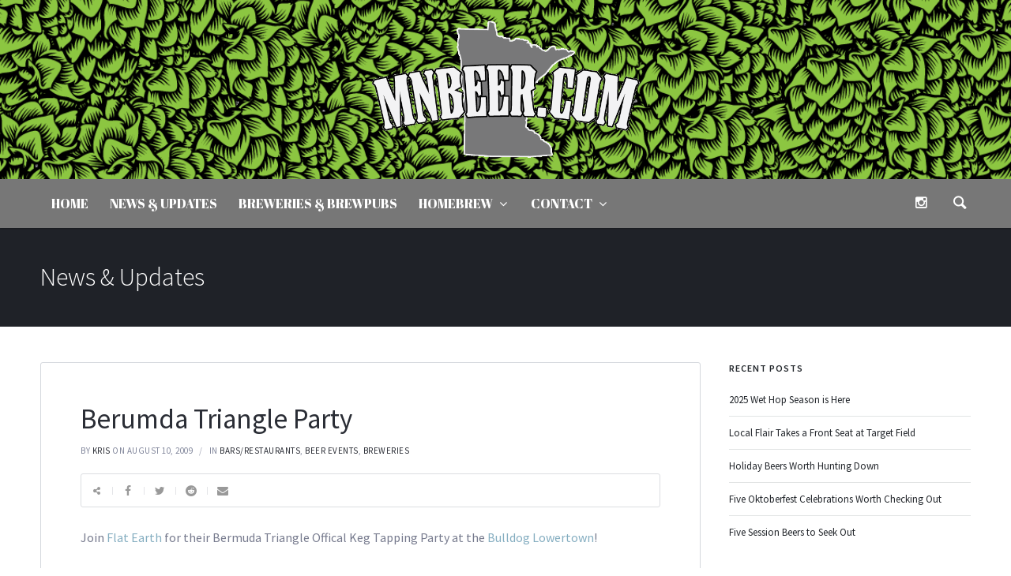

--- FILE ---
content_type: text/html; charset=UTF-8
request_url: https://www.mnbeer.com/berumda-triangle-party/
body_size: 18123
content:
<!doctype html>
<html lang="en-US">
<head>
	<meta charset="UTF-8">
	<meta name="viewport" content="width=device-width, initial-scale=1">	
			<meta property="og:title" content="Berumda Triangle Party" />
	<meta property="og:site_name" content="MNBeer &#8211; Craft beer information from the Twin Cities, Minnesota, Minneapolis, St. Paul and beyond" />
			<link rel="profile" href="http://gmpg.org/xfn/11">
	<link rel="pingback" href="https://www.mnbeer.com/xmlrpc.php" />
	<title>Berumda Triangle Party &#8211; MNBeer &#8211; Craft beer information from the Twin Cities, Minnesota, Minneapolis, St. Paul and beyond</title>
<meta name='robots' content='max-image-preview:large' />
	<style>img:is([sizes="auto" i], [sizes^="auto," i]) { contain-intrinsic-size: 3000px 1500px }</style>
	<link rel='dns-prefetch' href='//fonts.googleapis.com' />
<link rel="alternate" type="application/rss+xml" title="MNBeer - Craft beer information from the Twin Cities, Minnesota, Minneapolis, St. Paul and beyond &raquo; Feed" href="https://www.mnbeer.com/feed/" />
<link rel="alternate" type="application/rss+xml" title="MNBeer - Craft beer information from the Twin Cities, Minnesota, Minneapolis, St. Paul and beyond &raquo; Comments Feed" href="https://www.mnbeer.com/comments/feed/" />
		<!-- This site uses the Google Analytics by ExactMetrics plugin v8.7.4 - Using Analytics tracking - https://www.exactmetrics.com/ -->
		<!-- Note: ExactMetrics is not currently configured on this site. The site owner needs to authenticate with Google Analytics in the ExactMetrics settings panel. -->
					<!-- No tracking code set -->
				<!-- / Google Analytics by ExactMetrics -->
		<script type="text/javascript">
/* <![CDATA[ */
window._wpemojiSettings = {"baseUrl":"https:\/\/s.w.org\/images\/core\/emoji\/16.0.1\/72x72\/","ext":".png","svgUrl":"https:\/\/s.w.org\/images\/core\/emoji\/16.0.1\/svg\/","svgExt":".svg","source":{"concatemoji":"https:\/\/www.mnbeer.com\/wp-includes\/js\/wp-emoji-release.min.js?ver=58a3f22c3867f8704bfee392da329d08"}};
/*! This file is auto-generated */
!function(s,n){var o,i,e;function c(e){try{var t={supportTests:e,timestamp:(new Date).valueOf()};sessionStorage.setItem(o,JSON.stringify(t))}catch(e){}}function p(e,t,n){e.clearRect(0,0,e.canvas.width,e.canvas.height),e.fillText(t,0,0);var t=new Uint32Array(e.getImageData(0,0,e.canvas.width,e.canvas.height).data),a=(e.clearRect(0,0,e.canvas.width,e.canvas.height),e.fillText(n,0,0),new Uint32Array(e.getImageData(0,0,e.canvas.width,e.canvas.height).data));return t.every(function(e,t){return e===a[t]})}function u(e,t){e.clearRect(0,0,e.canvas.width,e.canvas.height),e.fillText(t,0,0);for(var n=e.getImageData(16,16,1,1),a=0;a<n.data.length;a++)if(0!==n.data[a])return!1;return!0}function f(e,t,n,a){switch(t){case"flag":return n(e,"\ud83c\udff3\ufe0f\u200d\u26a7\ufe0f","\ud83c\udff3\ufe0f\u200b\u26a7\ufe0f")?!1:!n(e,"\ud83c\udde8\ud83c\uddf6","\ud83c\udde8\u200b\ud83c\uddf6")&&!n(e,"\ud83c\udff4\udb40\udc67\udb40\udc62\udb40\udc65\udb40\udc6e\udb40\udc67\udb40\udc7f","\ud83c\udff4\u200b\udb40\udc67\u200b\udb40\udc62\u200b\udb40\udc65\u200b\udb40\udc6e\u200b\udb40\udc67\u200b\udb40\udc7f");case"emoji":return!a(e,"\ud83e\udedf")}return!1}function g(e,t,n,a){var r="undefined"!=typeof WorkerGlobalScope&&self instanceof WorkerGlobalScope?new OffscreenCanvas(300,150):s.createElement("canvas"),o=r.getContext("2d",{willReadFrequently:!0}),i=(o.textBaseline="top",o.font="600 32px Arial",{});return e.forEach(function(e){i[e]=t(o,e,n,a)}),i}function t(e){var t=s.createElement("script");t.src=e,t.defer=!0,s.head.appendChild(t)}"undefined"!=typeof Promise&&(o="wpEmojiSettingsSupports",i=["flag","emoji"],n.supports={everything:!0,everythingExceptFlag:!0},e=new Promise(function(e){s.addEventListener("DOMContentLoaded",e,{once:!0})}),new Promise(function(t){var n=function(){try{var e=JSON.parse(sessionStorage.getItem(o));if("object"==typeof e&&"number"==typeof e.timestamp&&(new Date).valueOf()<e.timestamp+604800&&"object"==typeof e.supportTests)return e.supportTests}catch(e){}return null}();if(!n){if("undefined"!=typeof Worker&&"undefined"!=typeof OffscreenCanvas&&"undefined"!=typeof URL&&URL.createObjectURL&&"undefined"!=typeof Blob)try{var e="postMessage("+g.toString()+"("+[JSON.stringify(i),f.toString(),p.toString(),u.toString()].join(",")+"));",a=new Blob([e],{type:"text/javascript"}),r=new Worker(URL.createObjectURL(a),{name:"wpTestEmojiSupports"});return void(r.onmessage=function(e){c(n=e.data),r.terminate(),t(n)})}catch(e){}c(n=g(i,f,p,u))}t(n)}).then(function(e){for(var t in e)n.supports[t]=e[t],n.supports.everything=n.supports.everything&&n.supports[t],"flag"!==t&&(n.supports.everythingExceptFlag=n.supports.everythingExceptFlag&&n.supports[t]);n.supports.everythingExceptFlag=n.supports.everythingExceptFlag&&!n.supports.flag,n.DOMReady=!1,n.readyCallback=function(){n.DOMReady=!0}}).then(function(){return e}).then(function(){var e;n.supports.everything||(n.readyCallback(),(e=n.source||{}).concatemoji?t(e.concatemoji):e.wpemoji&&e.twemoji&&(t(e.twemoji),t(e.wpemoji)))}))}((window,document),window._wpemojiSettings);
/* ]]> */
</script>
<!-- www.mnbeer.com is managing ads with Advanced Ads 2.0.10 – https://wpadvancedads.com/ --><script id="mnbee-ready">
			window.advanced_ads_ready=function(e,a){a=a||"complete";var d=function(e){return"interactive"===a?"loading"!==e:"complete"===e};d(document.readyState)?e():document.addEventListener("readystatechange",(function(a){d(a.target.readyState)&&e()}),{once:"interactive"===a})},window.advanced_ads_ready_queue=window.advanced_ads_ready_queue||[];		</script>
		
<style id='wp-emoji-styles-inline-css' type='text/css'>

	img.wp-smiley, img.emoji {
		display: inline !important;
		border: none !important;
		box-shadow: none !important;
		height: 1em !important;
		width: 1em !important;
		margin: 0 0.07em !important;
		vertical-align: -0.1em !important;
		background: none !important;
		padding: 0 !important;
	}
</style>
<link rel='stylesheet' id='wp-block-library-css' href='https://www.mnbeer.com/wp-includes/css/dist/block-library/style.min.css?ver=58a3f22c3867f8704bfee392da329d08' type='text/css' media='all' />
<style id='classic-theme-styles-inline-css' type='text/css'>
/*! This file is auto-generated */
.wp-block-button__link{color:#fff;background-color:#32373c;border-radius:9999px;box-shadow:none;text-decoration:none;padding:calc(.667em + 2px) calc(1.333em + 2px);font-size:1.125em}.wp-block-file__button{background:#32373c;color:#fff;text-decoration:none}
</style>
<style id='global-styles-inline-css' type='text/css'>
:root{--wp--preset--aspect-ratio--square: 1;--wp--preset--aspect-ratio--4-3: 4/3;--wp--preset--aspect-ratio--3-4: 3/4;--wp--preset--aspect-ratio--3-2: 3/2;--wp--preset--aspect-ratio--2-3: 2/3;--wp--preset--aspect-ratio--16-9: 16/9;--wp--preset--aspect-ratio--9-16: 9/16;--wp--preset--color--black: #000000;--wp--preset--color--cyan-bluish-gray: #abb8c3;--wp--preset--color--white: #ffffff;--wp--preset--color--pale-pink: #f78da7;--wp--preset--color--vivid-red: #cf2e2e;--wp--preset--color--luminous-vivid-orange: #ff6900;--wp--preset--color--luminous-vivid-amber: #fcb900;--wp--preset--color--light-green-cyan: #7bdcb5;--wp--preset--color--vivid-green-cyan: #00d084;--wp--preset--color--pale-cyan-blue: #8ed1fc;--wp--preset--color--vivid-cyan-blue: #0693e3;--wp--preset--color--vivid-purple: #9b51e0;--wp--preset--gradient--vivid-cyan-blue-to-vivid-purple: linear-gradient(135deg,rgba(6,147,227,1) 0%,rgb(155,81,224) 100%);--wp--preset--gradient--light-green-cyan-to-vivid-green-cyan: linear-gradient(135deg,rgb(122,220,180) 0%,rgb(0,208,130) 100%);--wp--preset--gradient--luminous-vivid-amber-to-luminous-vivid-orange: linear-gradient(135deg,rgba(252,185,0,1) 0%,rgba(255,105,0,1) 100%);--wp--preset--gradient--luminous-vivid-orange-to-vivid-red: linear-gradient(135deg,rgba(255,105,0,1) 0%,rgb(207,46,46) 100%);--wp--preset--gradient--very-light-gray-to-cyan-bluish-gray: linear-gradient(135deg,rgb(238,238,238) 0%,rgb(169,184,195) 100%);--wp--preset--gradient--cool-to-warm-spectrum: linear-gradient(135deg,rgb(74,234,220) 0%,rgb(151,120,209) 20%,rgb(207,42,186) 40%,rgb(238,44,130) 60%,rgb(251,105,98) 80%,rgb(254,248,76) 100%);--wp--preset--gradient--blush-light-purple: linear-gradient(135deg,rgb(255,206,236) 0%,rgb(152,150,240) 100%);--wp--preset--gradient--blush-bordeaux: linear-gradient(135deg,rgb(254,205,165) 0%,rgb(254,45,45) 50%,rgb(107,0,62) 100%);--wp--preset--gradient--luminous-dusk: linear-gradient(135deg,rgb(255,203,112) 0%,rgb(199,81,192) 50%,rgb(65,88,208) 100%);--wp--preset--gradient--pale-ocean: linear-gradient(135deg,rgb(255,245,203) 0%,rgb(182,227,212) 50%,rgb(51,167,181) 100%);--wp--preset--gradient--electric-grass: linear-gradient(135deg,rgb(202,248,128) 0%,rgb(113,206,126) 100%);--wp--preset--gradient--midnight: linear-gradient(135deg,rgb(2,3,129) 0%,rgb(40,116,252) 100%);--wp--preset--font-size--small: 13px;--wp--preset--font-size--medium: 20px;--wp--preset--font-size--large: 36px;--wp--preset--font-size--x-large: 42px;--wp--preset--spacing--20: 0.44rem;--wp--preset--spacing--30: 0.67rem;--wp--preset--spacing--40: 1rem;--wp--preset--spacing--50: 1.5rem;--wp--preset--spacing--60: 2.25rem;--wp--preset--spacing--70: 3.38rem;--wp--preset--spacing--80: 5.06rem;--wp--preset--shadow--natural: 6px 6px 9px rgba(0, 0, 0, 0.2);--wp--preset--shadow--deep: 12px 12px 50px rgba(0, 0, 0, 0.4);--wp--preset--shadow--sharp: 6px 6px 0px rgba(0, 0, 0, 0.2);--wp--preset--shadow--outlined: 6px 6px 0px -3px rgba(255, 255, 255, 1), 6px 6px rgba(0, 0, 0, 1);--wp--preset--shadow--crisp: 6px 6px 0px rgba(0, 0, 0, 1);}:where(.is-layout-flex){gap: 0.5em;}:where(.is-layout-grid){gap: 0.5em;}body .is-layout-flex{display: flex;}.is-layout-flex{flex-wrap: wrap;align-items: center;}.is-layout-flex > :is(*, div){margin: 0;}body .is-layout-grid{display: grid;}.is-layout-grid > :is(*, div){margin: 0;}:where(.wp-block-columns.is-layout-flex){gap: 2em;}:where(.wp-block-columns.is-layout-grid){gap: 2em;}:where(.wp-block-post-template.is-layout-flex){gap: 1.25em;}:where(.wp-block-post-template.is-layout-grid){gap: 1.25em;}.has-black-color{color: var(--wp--preset--color--black) !important;}.has-cyan-bluish-gray-color{color: var(--wp--preset--color--cyan-bluish-gray) !important;}.has-white-color{color: var(--wp--preset--color--white) !important;}.has-pale-pink-color{color: var(--wp--preset--color--pale-pink) !important;}.has-vivid-red-color{color: var(--wp--preset--color--vivid-red) !important;}.has-luminous-vivid-orange-color{color: var(--wp--preset--color--luminous-vivid-orange) !important;}.has-luminous-vivid-amber-color{color: var(--wp--preset--color--luminous-vivid-amber) !important;}.has-light-green-cyan-color{color: var(--wp--preset--color--light-green-cyan) !important;}.has-vivid-green-cyan-color{color: var(--wp--preset--color--vivid-green-cyan) !important;}.has-pale-cyan-blue-color{color: var(--wp--preset--color--pale-cyan-blue) !important;}.has-vivid-cyan-blue-color{color: var(--wp--preset--color--vivid-cyan-blue) !important;}.has-vivid-purple-color{color: var(--wp--preset--color--vivid-purple) !important;}.has-black-background-color{background-color: var(--wp--preset--color--black) !important;}.has-cyan-bluish-gray-background-color{background-color: var(--wp--preset--color--cyan-bluish-gray) !important;}.has-white-background-color{background-color: var(--wp--preset--color--white) !important;}.has-pale-pink-background-color{background-color: var(--wp--preset--color--pale-pink) !important;}.has-vivid-red-background-color{background-color: var(--wp--preset--color--vivid-red) !important;}.has-luminous-vivid-orange-background-color{background-color: var(--wp--preset--color--luminous-vivid-orange) !important;}.has-luminous-vivid-amber-background-color{background-color: var(--wp--preset--color--luminous-vivid-amber) !important;}.has-light-green-cyan-background-color{background-color: var(--wp--preset--color--light-green-cyan) !important;}.has-vivid-green-cyan-background-color{background-color: var(--wp--preset--color--vivid-green-cyan) !important;}.has-pale-cyan-blue-background-color{background-color: var(--wp--preset--color--pale-cyan-blue) !important;}.has-vivid-cyan-blue-background-color{background-color: var(--wp--preset--color--vivid-cyan-blue) !important;}.has-vivid-purple-background-color{background-color: var(--wp--preset--color--vivid-purple) !important;}.has-black-border-color{border-color: var(--wp--preset--color--black) !important;}.has-cyan-bluish-gray-border-color{border-color: var(--wp--preset--color--cyan-bluish-gray) !important;}.has-white-border-color{border-color: var(--wp--preset--color--white) !important;}.has-pale-pink-border-color{border-color: var(--wp--preset--color--pale-pink) !important;}.has-vivid-red-border-color{border-color: var(--wp--preset--color--vivid-red) !important;}.has-luminous-vivid-orange-border-color{border-color: var(--wp--preset--color--luminous-vivid-orange) !important;}.has-luminous-vivid-amber-border-color{border-color: var(--wp--preset--color--luminous-vivid-amber) !important;}.has-light-green-cyan-border-color{border-color: var(--wp--preset--color--light-green-cyan) !important;}.has-vivid-green-cyan-border-color{border-color: var(--wp--preset--color--vivid-green-cyan) !important;}.has-pale-cyan-blue-border-color{border-color: var(--wp--preset--color--pale-cyan-blue) !important;}.has-vivid-cyan-blue-border-color{border-color: var(--wp--preset--color--vivid-cyan-blue) !important;}.has-vivid-purple-border-color{border-color: var(--wp--preset--color--vivid-purple) !important;}.has-vivid-cyan-blue-to-vivid-purple-gradient-background{background: var(--wp--preset--gradient--vivid-cyan-blue-to-vivid-purple) !important;}.has-light-green-cyan-to-vivid-green-cyan-gradient-background{background: var(--wp--preset--gradient--light-green-cyan-to-vivid-green-cyan) !important;}.has-luminous-vivid-amber-to-luminous-vivid-orange-gradient-background{background: var(--wp--preset--gradient--luminous-vivid-amber-to-luminous-vivid-orange) !important;}.has-luminous-vivid-orange-to-vivid-red-gradient-background{background: var(--wp--preset--gradient--luminous-vivid-orange-to-vivid-red) !important;}.has-very-light-gray-to-cyan-bluish-gray-gradient-background{background: var(--wp--preset--gradient--very-light-gray-to-cyan-bluish-gray) !important;}.has-cool-to-warm-spectrum-gradient-background{background: var(--wp--preset--gradient--cool-to-warm-spectrum) !important;}.has-blush-light-purple-gradient-background{background: var(--wp--preset--gradient--blush-light-purple) !important;}.has-blush-bordeaux-gradient-background{background: var(--wp--preset--gradient--blush-bordeaux) !important;}.has-luminous-dusk-gradient-background{background: var(--wp--preset--gradient--luminous-dusk) !important;}.has-pale-ocean-gradient-background{background: var(--wp--preset--gradient--pale-ocean) !important;}.has-electric-grass-gradient-background{background: var(--wp--preset--gradient--electric-grass) !important;}.has-midnight-gradient-background{background: var(--wp--preset--gradient--midnight) !important;}.has-small-font-size{font-size: var(--wp--preset--font-size--small) !important;}.has-medium-font-size{font-size: var(--wp--preset--font-size--medium) !important;}.has-large-font-size{font-size: var(--wp--preset--font-size--large) !important;}.has-x-large-font-size{font-size: var(--wp--preset--font-size--x-large) !important;}
:where(.wp-block-post-template.is-layout-flex){gap: 1.25em;}:where(.wp-block-post-template.is-layout-grid){gap: 1.25em;}
:where(.wp-block-columns.is-layout-flex){gap: 2em;}:where(.wp-block-columns.is-layout-grid){gap: 2em;}
:root :where(.wp-block-pullquote){font-size: 1.5em;line-height: 1.6;}
</style>
<link rel='stylesheet' id='events-manager-css' href='https://www.mnbeer.com/wp-content/plugins/events-manager/includes/css/events-manager.min.css?ver=7.0.5-b-modified-1754317819' type='text/css' media='all' />
<link rel='stylesheet' id='juiz_last_tweet_widget-css' href='https://www.mnbeer.com/wp-content/plugins/juiz-last-tweet-widget/css/juiz_last_tweet.css?ver=1.3.8-b-modified-1733421040' type='text/css' media='all' />
<link rel='stylesheet' id='qube-style-css' href='https://www.mnbeer.com/wp-content/themes/ezio-qube/style.css?b-modified=1511763156&#038;ver=58a3f22c3867f8704bfee392da329d08' type='text/css' media='all' />
<link rel='stylesheet' id='qube-google-fonts-css' href='//fonts.googleapis.com/css?family=Source+Sans+Pro%3A300%2C400%2C600%2C700%2C300italic%2C400italic%2C700italic%7CMontserrat%3A700%7CLibre+Baskerville%3A400%2C400italic%26subset%3Dlatin&#038;ver=1.0.0' type='text/css' media='all' />
<link rel='stylesheet' id='prettyphoto-css' href='https://www.mnbeer.com/wp-content/plugins/js_composer/assets/lib/prettyphoto/css/prettyPhoto.min.css?ver=5.4.5-b-modified-1556120452' type='text/css' media='all' />
<script type="text/javascript" src="https://www.mnbeer.com/wp-includes/js/jquery/jquery.min.js?ver=3.7.1" id="jquery-core-js"></script>
<script type="text/javascript" src="https://www.mnbeer.com/wp-includes/js/jquery/jquery-migrate.min.js?ver=3.4.1" id="jquery-migrate-js"></script>
<script type="text/javascript" src="https://www.mnbeer.com/wp-includes/js/jquery/ui/core.min.js?ver=1.13.3" id="jquery-ui-core-js"></script>
<script type="text/javascript" src="https://www.mnbeer.com/wp-includes/js/jquery/ui/mouse.min.js?ver=1.13.3" id="jquery-ui-mouse-js"></script>
<script type="text/javascript" src="https://www.mnbeer.com/wp-includes/js/jquery/ui/sortable.min.js?ver=1.13.3" id="jquery-ui-sortable-js"></script>
<script type="text/javascript" src="https://www.mnbeer.com/wp-includes/js/jquery/ui/datepicker.min.js?ver=1.13.3" id="jquery-ui-datepicker-js"></script>
<script type="text/javascript" id="jquery-ui-datepicker-js-after">
/* <![CDATA[ */
jQuery(function(jQuery){jQuery.datepicker.setDefaults({"closeText":"Close","currentText":"Today","monthNames":["January","February","March","April","May","June","July","August","September","October","November","December"],"monthNamesShort":["Jan","Feb","Mar","Apr","May","Jun","Jul","Aug","Sep","Oct","Nov","Dec"],"nextText":"Next","prevText":"Previous","dayNames":["Sunday","Monday","Tuesday","Wednesday","Thursday","Friday","Saturday"],"dayNamesShort":["Sun","Mon","Tue","Wed","Thu","Fri","Sat"],"dayNamesMin":["S","M","T","W","T","F","S"],"dateFormat":"MM d, yy","firstDay":0,"isRTL":false});});
/* ]]> */
</script>
<script type="text/javascript" src="https://www.mnbeer.com/wp-includes/js/jquery/ui/resizable.min.js?ver=1.13.3" id="jquery-ui-resizable-js"></script>
<script type="text/javascript" src="https://www.mnbeer.com/wp-includes/js/jquery/ui/draggable.min.js?ver=1.13.3" id="jquery-ui-draggable-js"></script>
<script type="text/javascript" src="https://www.mnbeer.com/wp-includes/js/jquery/ui/controlgroup.min.js?ver=1.13.3" id="jquery-ui-controlgroup-js"></script>
<script type="text/javascript" src="https://www.mnbeer.com/wp-includes/js/jquery/ui/checkboxradio.min.js?ver=1.13.3" id="jquery-ui-checkboxradio-js"></script>
<script type="text/javascript" src="https://www.mnbeer.com/wp-includes/js/jquery/ui/button.min.js?ver=1.13.3" id="jquery-ui-button-js"></script>
<script type="text/javascript" src="https://www.mnbeer.com/wp-includes/js/jquery/ui/dialog.min.js?ver=1.13.3" id="jquery-ui-dialog-js"></script>
<script type="text/javascript" id="events-manager-js-extra">
/* <![CDATA[ */
var EM = {"ajaxurl":"https:\/\/www.mnbeer.com\/wp-admin\/admin-ajax.php","locationajaxurl":"https:\/\/www.mnbeer.com\/wp-admin\/admin-ajax.php?action=locations_search","firstDay":"0","locale":"en","dateFormat":"yy-mm-dd","ui_css":"https:\/\/www.mnbeer.com\/wp-content\/plugins\/events-manager\/includes\/css\/jquery-ui\/build.min.css","show24hours":"0","is_ssl":"1","autocomplete_limit":"10","calendar":{"breakpoints":{"small":560,"medium":908,"large":false}},"phone":"","datepicker":{"format":"n\/j\/y"},"search":{"breakpoints":{"small":650,"medium":850,"full":false}},"url":"https:\/\/www.mnbeer.com\/wp-content\/plugins\/events-manager","assets":{"input.em-uploader":{"js":{"em-uploader":{"url":"https:\/\/www.mnbeer.com\/wp-content\/plugins\/events-manager\/includes\/js\/em-uploader.js?v=7.0.5","event":"em_uploader_ready"}}},".em-recurrence-sets, .em-timezone":{"js":{"luxon":{"url":"luxon\/luxon.js?v=7.0.5","event":"em_luxon_ready"}}},".em-booking-form, #em-booking-form, .em-booking-recurring, .em-event-booking-form":{"js":{"em-bookings":{"url":"https:\/\/www.mnbeer.com\/wp-content\/plugins\/events-manager\/includes\/js\/bookingsform.js?v=7.0.5","event":"em_booking_form_js_loaded"}}}},"cached":"1","txt_search":"Search","txt_searching":"Searching...","txt_loading":"Loading..."};
/* ]]> */
</script>
<script type="text/javascript" src="https://www.mnbeer.com/wp-content/plugins/events-manager/includes/js/events-manager.js?ver=7.0.5-b-modified-1754317819" id="events-manager-js"></script>
<link rel="https://api.w.org/" href="https://www.mnbeer.com/wp-json/" /><link rel="alternate" title="JSON" type="application/json" href="https://www.mnbeer.com/wp-json/wp/v2/posts/2704" /><link rel="EditURI" type="application/rsd+xml" title="RSD" href="https://www.mnbeer.com/xmlrpc.php?rsd" />

<link rel="canonical" href="https://www.mnbeer.com/berumda-triangle-party/" />
<link rel='shortlink' href='https://www.mnbeer.com/?p=2704' />
<link rel="alternate" title="oEmbed (JSON)" type="application/json+oembed" href="https://www.mnbeer.com/wp-json/oembed/1.0/embed?url=https%3A%2F%2Fwww.mnbeer.com%2Fberumda-triangle-party%2F" />
<link rel="alternate" title="oEmbed (XML)" type="text/xml+oembed" href="https://www.mnbeer.com/wp-json/oembed/1.0/embed?url=https%3A%2F%2Fwww.mnbeer.com%2Fberumda-triangle-party%2F&#038;format=xml" />
	<link rel="preconnect" href="https://fonts.googleapis.com">
	<link rel="preconnect" href="https://fonts.gstatic.com">
	<link href='https://fonts.googleapis.com/css2?display=swap&family=Abril+Fatface&family=Source+Sans+Pro:wght@400;600' rel='stylesheet'><style type="text/css"><!--
--></style><link rel="icon"  href="https://andersoncreativemn.com/beer/wp-content/uploads/MNBEER-HOPISOTA.png"><style type="text/css">
	.width-container-qube {width:1200px;}
	.sf-mega {width:1200px;  margin-left:-600px;}		body.sidebar-hidden-header-pro-container .width-container-qube, #sidebar-header-qube-container .width-container-qube { max-width:1200px; }
	@media only screen and (min-width: 768px) and (max-width: 1300px) {
		.sf-mega {width:100%; left:0px; margin-left:0px;} header#masthead-qube.sidebar-header .sf-mega, header#masthead-qube.sidebar-header-hidden .sf-mega {width:600px;}  
	}
	@media only screen and (min-width: 960px) and (max-width: 1300px) { .width-container-qube {  width:92%;  } .pro-icon-icon-right .social-ico a, .sf-menu a { padding-right:13px; padding-left:13px; } body a.cart-icon-pro, body a.header-wishlist-pro, body .search-icon-pro { padding-left:10px; padding-right:10px; }body .search-icon-pro {padding-right:12px;}  header#masthead-qube .sf-menu li.button-highlight { position:relative; margin-right:8px; }
	body.sidebar-header-layout-pro .qube-masonry-item.masonry-col-3,
	body.sidebar-header-layout-pro .qube-masonry-item.masonry-col-4,
	body.sidebar-header-layout-pro .qube-masonry-item.masonry-col-5,
	body.sidebar-header-layout-pro .qube-masonry-item.masonry-col-6 { width: 50%; }
	body.sidebar-header-layout-pro  #sidebar, body.sidebar-header-layout-pro #main-container-qube{ width:100%; }
	#header-top-qube .sf-menu a {padding-left:14px; padding-right:14px;}
}
	@media only screen and (max-width: 959px) {
		.light-nav-force .default-non-fixed .pro-icon-icon-right .social-ico a,
		.dark-nav-force .default-non-fixed .pro-icon-icon-right .social-ico a{ color:#ffffff;}
		.light-nav-force .default-non-fixed .pro-icon-icon-right .social-ico a:hover,
		.dark-nav-force .default-non-fixed .pro-icon-icon-right .social-ico a:hover {color:#a3a3a3;}
		.light-nav-force .default-non-fixed a.cart-icon-pro span.shopping-cart-header-count, .light-nav-force .default-non-fixed a.header-wishlist-pro span.wishlist-count-pro, .dark-nav-force .default-non-fixed a.header-wishlist-pro span.wishlist-count-pro, .dark-nav-force .default-non-fixed a.cart-icon-pro span.shopping-cart-header-count, .light-nav-force .default-non-fixed a.header-wishlist-pro span.wishlist-count-pro, .dark-nav-force .default-non-fixed a.header-wishlist-pro span.wishlist-count-pro { color:#ffffff; background:rgba(255,255,255, 0.07) ; }
				body.light-nav-force a.header-wishlist-pro span.wishlist-count-pro:before,
		body.light-nav-force a.cart-icon-pro span.shopping-cart-header-count:before,
		body.dark-nav-force a.header-wishlist-pro span.wishlist-count-pro:before,
		body.dark-nav-force a.cart-icon-pro span.shopping-cart-header-count:before {border-right-color:rgba(255,255,255, 0.07);}
	}
	.sf-menu a {letter-spacing:0px;}
	.sf-menu li li a { letter-spacing:0px; }
	body #logo-pro, body #logo-pro img {max-width:350px;}
	body .fixed-pro #logo-pro-sticky-option, body .fixed-pro #logo-pro-sticky-option img,
	body .fixed-pro #logo-pro, body .fixed-pro #logo-pro img {max-width:300px;}
	header#masthead-qube.centered-header h1#logo-pro {margin-left:-175px;}	
	header#masthead-qube.centered-header.fixed-pro #logo-pro-sticky-option,
	header#masthead-qube.centered-header.fixed-pro h1#logo-pro {margin-left:-150px;}	
	header#masthead-qube.centered-header.fixed-pro nav#site-navigation div {padding-right:300px;}
	header#masthead-qube.centered-header.fixed-pro nav#site-navigation.site-nav-right div {padding-left:300px;}	
	header#masthead-qube.centered-header nav#site-navigation div {padding-right:350px;}
	header#masthead-qube.centered-header nav#site-navigation.site-nav-right div {padding-left:350px;}
	header#masthead-qube h1#logo-pro { padding-top:26px; padding-bottom:26px; }
		footer#site-footer-qube #pro-scroll-top { color:#ffffff; background: rgba(0,0,0,  0.3); border-top:1px solid rgba(255,255,255,  0.2); border-left:1px solid rgba(255,255,255,  0.2); border-right:1px solid rgba(255,255,255,  0.2); }
	footer#site-footer-qube #pro-scroll-top:hover {  color:#ffffff; background: #84adc0; border-color:#84adc0; }
					header#masthead-qube.fixed-pro {display:none !important;}	.shop-container-pro.no-bg-shop-layout { border-color:#ffffff;  }
	body {background-color:#ffffff; 
	}
	@media only screen and (min-device-width: 768px) and (max-device-width: 1024px) and (orientation: landscape) and (-webkit-min-device-pixel-ratio: 2){body{-webkit-background-size:2024px 768px ;background-size:2024px 768px }}@media only screen and (min-device-width: 768px) and (max-device-width: 1024px) and (orientation: portrait) and (-webkit-min-device-pixel-ratio: 2){body{-webkit-background-size:2024px 768px ;background-size:2024px 768px }}@media only screen and (min-device-width: 768px) and (max-device-width: 1024px) and (orientation: landscape) and (-webkit-min-device-pixel-ratio: 1){body{-webkit-background-size:2024px 768px ;background-size:2024px 768px }}@media only screen and (min-device-width: 768px) and (max-device-width: 1024px) and (orientation: portrait) and (-webkit-min-device-pixel-ratio: 1){body{-webkit-background-size:5024px 2024px ;background-size:5024px 2024px }}
	#page-title-qube {background-color:#1f2228; 
	}
	#header-top-qube, #header-top-qube .sf-menu ul {background-color:#393f48;
	background-image:url("https://www.mnbeer.com/wp-content/uploads/hoppile300h.png"); background-position: center center;-webkit-background-size: cover; -moz-background-size: cover; -o-background-size: cover; background-size: cover;}
	@media only screen and (min-width: 959px) { #sidebar-fixed-qube .social-ico { background:#2c2f34;}}
	header#masthead-qube.nav-below-header.transparent-qube, header#masthead-qube, #sidebar-header-qube-container:before, body.sidebar-hidden-header-pro-container:before  { background-color:#2c2f34;  background-image:url("https://andersoncreativemn.com/beer/wp-content/uploads/hoppile300h.png"); background-position: center center;-webkit-background-size: cover; -moz-background-size: cover; -o-background-size: cover; background-size: cover;}	
	@media only screen and (max-width: 959px) {header#masthead-qube.transparent-qube {background-color:#2c2f34;background-image:url("https://andersoncreativemn.com/beer/wp-content/uploads/hoppile300h.png"); background-position: center center;-webkit-background-size: cover; -moz-background-size: cover; -o-background-size: cover; background-size: cover;}}
	footer#site-footer-qube, footer#site-footer-qube.footer_center_Layout, footer#site-footer-qube .social-ico {background-color:#1f2228;}
			header#masthead-qube.fixed-pro, header#masthead-qube.fixed-pro.transparent-qube {  background:#2c2f34; }
		
	
	footer#site-footer-qube {}
	.footer_center_Layout #copyright-text-pro {background-color:#151619;}
	body #copyright-pro {background-color:#151619;}
	body .tparrows.custom, .flex-direction-nav a  {color:rgba(255,255,255,1);}
	body .tparrows.custom:hover, .flex-direction-nav a:hover { background:none; color:#83acbf;  }
	.flex-control-paging li a.flex-active, .wpb_images_carousel .wpb_wrapper ol.vc_carousel-indicators li.vc_active { border-color:#83acbf; background:#83acbf;  }
	body .tp-bullets.custom .tp-bullet {background:#ffffff; }
	body .tp-bullets.custom .tp-bullet:after { border-color:#83acbf; }
	
	body ul.timeline-layout-pro .bullet-timeline-pro {
		background:#84adc0 ;
	}
	.qube-footer-post a.dot-irecommendthis .dot-irecommendthis-count:before,
	#boxed-layout-qube .sf-mega .star-rating,
	#widget-area-qube .star-rating, .standard-below-portfolio-container ul.portfolio-tax-pro a, .standard-below-portfolio-container ul.portfolio-tax-pro li span,
	.qube-footer-post a.read-more-pro i, .qube-footer-post span.comment-index-pro i, .qube-footer-post a.read-more-pro:hover, .qube-footer-post span.comment-index-pro:hover, .qube-footer-post a.dot-irecommendthis:hover,
	.woocommerce ul.products li.product .add-to-cart-base-index a.button:hover:before, .woocommerce .slick-carousel-pro .product .add-to-cart-base-index a.button:hover:before, .selectric-items li:hover, .selectric-items li.selected, nav.post-navigation-pro .nav-next i, nav.post-navigation-pro .nav-previous i, .sub-total-pro span.total-number-add, #cart-count-pro, a, #woocommerce-post-page .star-rating, ul.portfolio-tax-pro li a, ul.portfolio-tax-pro li a:hover, #main-nav-mobile  .search-form:after, .sf-mega .widget .search-form:after, #sidebar .search-form:after, .wpb_wrapper .vc_tta-container .vc_tta-style-qube_tabs_pro  ul.vc_tta-tabs-list li.vc_tta-tab.vc_active a , #woocommerce-post-page p.stars a, #woocommerce-post-page p.stars a:hover{color:#84adc0 ;}
	.qube-footer-post .social-share-pro a:hover i,
	.category-list-bold i,
	.share-portfolio-buttons-single a:hover,
	.share-portfolio-buttons-single a.dot-irecommendthis .dot-irecommendthis-count:before,
	.share-portfolio-buttons-single i.fa-share-alt {color:#84adc0 ;}
	body .mejs-controls .mejs-horizontal-volume-slider .mejs-horizontal-volume-current,
	body .mejs-controls .mejs-time-rail .mejs-time-current {background:#84adc0;}
	.qube-carousel .slick-next, .qube-carousel   .slick-next:hover { background:#84adc0 ;  }
	.wpb_wrapper .qube-carousel ul.slick-dots li.slick-active:before { border-color: #84adc0; }
	body .shop-overlay-content ul.shop-tax-pro {color:#84adc0 ;}
	#sidebar .widget_categories ul li a:hover span, #sidebar .widget_archive ul li a:hover span, #boxed-layout-qube .widget .price_slider .ui-slider-range	{background:#84adc0;}
	 #sidebar ul li .star-rating {color:#84adc0;}
	.wpb_wrapper .vc_tta-container .vc_tta-accordion.qube_accordian_pro .vc_tta-panels-container .vc_tta-panels h4 a i.vc_tta-controls-icon::before, .wpb_wrapper .vc_tta-container .vc_tta-accordion.qube_accordian_pro .vc_tta-panels-container .vc_tta-panels h4 a i.vc_tta-controls-icon::after , .wpb_wrapper .vc_tta-container .vc_tta-accordion.qube_accordian_pro .vc_tta-panels-container .vc_tta-panels h4 a i.vc_tta-controls-icon { border-color:#84adc0; }
	nav.post-navigation-pro a:hover, .standard-below-portfolio-container ul.portfolio-tax-pro a:hover,
	h4.blog-entry-title a:hover, a:hover, h2.blog-entry-title a:hover, h3.blog-entry-title a:hover, .qube-footer-post .social-share-pro:hover, .social-share-pro.active-social-pro i.fa-share-alt, h5.blog-related-title a:hover  {color:#658190;}
	.comment-list li .reply a:hover {background:#84adc0;}
	.sk-folding-cube .sk-cube:before, .sk-circle .sk-child:before, .sk-rotating-plane, .sk-double-bounce .sk-child, .sk-wave .sk-rect, .sk-wandering-cubes .sk-cube, .sk-spinner-pulse, .sk-chasing-dots .sk-child, .sk-three-bounce .sk-child, .sk-fading-circle .sk-circle:before, .sk-cube-grid .sk-cube{background-color:#dd3333;}
	#page-loader-pro { background:#262c33; color:#dd3333; }
				.post-container-pro {background:#ffffff;}
	.shop-container-pro .add-to-cart-overlay a:hover,
	#woocommerce-post-page .single-wishlist-pro .yith-wcwl-add-to-wishlist a.add_to_wishlist,
	body.woocommerce-account #content-qube .woocommerce  input.button:hover,
	body .woocommerce #payment.woocommerce-checkout-payment .place-order input.button:hover,
	body #content-qube .width-container-qube .woocommerce .woocommerce-shipping-calculator button:hover,
	body #content-qube .width-container-qube .woocommerce .checkout_coupon input.button:hover,
	body #content-qube .width-container-qube .woocommerce form.login input.button:hover,
	#content-qube .cart_totals .wc-proceed-to-checkout a.button:hover, body #content-qube .woocommerce table.shop_table .coupon input.button:hover,
	body #content-qube .woocommerce table.shop_table input.button,
	.hover-shop-layout .add-to-cart-overlay a:hover, #boxed-layout-qube .widget p.buttons a.wc-forward.button.checkout, .woocommerce span.onsale {
		color:#ffffff;
		background:#2d2d2d;
	}
	body #content-qube input.wpcf7-submit, body #respond .form-submit input.submit {
		color:#ffffff;
		background:#1f2228;
		font-size:13px;
	}
	.woocommerce  #woocommerce-post-page p.cart a.button,
	.woocommerce  #woocommerce-post-page button.button, #woocommerce-post-page #respond input#submit, .woocommerce p.return-to-shop a.button {
		font-size:11px;
	}
	#sidebar .tagcloud a:hover {border-color:#2d2d2d;}
	.sf-mega .widget .tagcloud a:hover {border-color:#2d2d2d !important;background:#2d2d2d; }
	body #content-qube .width-container-qube table.shop_table.wishlist_table .product-add-to-cart a.button, #boxed-layout-qube #sidebar .widget .price_slider_amount button.button:hover, #sidebar .tagcloud a:hover, .bbp-submit-wrapper button.button:hover,
	.woocommerce  #woocommerce-post-page p.cart a.button:hover, .woocommerce  #woocommerce-post-page button.button:hover, #woocommerce-post-page #respond input#submit:hover, .woocommerce p.return-to-shop a.button:hover, #boxed-layout-qube .widget .price_slider_amount button.button:hover, .bbp-submit-wrapper button.button, body button#bbp_user_edit_submit:hover,
	body #content-qube input.wpcf7-submit:hover, body #respond .form-submit input.submit:hover {
		background:#2d2d2d;
		color:#ffffff;
	}
	.bbp-submit-wrapper button.button, body button#bbp_user_edit_submit, #boxed-layout-qube .widget .price_slider_amount button.button, .bbp-submit-wrapper button.button,
	body.woocommerce-account #content-qube .woocommerce  input.button,
	body .woocommerce #payment.woocommerce-checkout-payment .place-order input.button,
	body #content-qube .width-container-qube .woocommerce .woocommerce-shipping-calculator button,
	body #content-qube .width-container-qube .woocommerce .checkout_coupon input.button,
	body #content-qube .width-container-qube .woocommerce form.login input.button,
	.woocommerce  #woocommerce-post-page p.cart a.button, #content-qube .cart_totals .wc-proceed-to-checkout a.button, body #content-qube .woocommerce table.shop_table .coupon input.button, body #content-qube .woocommerce table.shop_table input.button:hover, .woocommerce  #woocommerce-post-page button.button, #woocommerce-post-page #respond input#submit, .woocommerce p.return-to-shop a.button,  #boxed-layout-qube .widget p.buttons a.wc-forward.button {
		background:#1f2228;
		color:#ffffff;
	}
body #content-qube .width-container-qube table.shop_table.wishlist_table .product-add-to-cart a.button:hover,
#woocommerce-post-page .single-wishlist-pro .yith-wcwl-add-to-wishlist a.add_to_wishlist:hover,
	a.cart-button-header-cart:hover, a.cart-button-header-cart {
		color:#ffffff;
		background:#1f2228;
	}	
	a.checkout-button-header-cart, a.checkout-button-header-cart:hover {
		background:#2d2d2d;
		color:#ffffff;
	}
	a.cart-button-header-cart:before { color:#2d2d2d; }
	a.cart-button-header-cart:hover:before, a.checkout-button-header-cart:hover:before { color:#ffffff; }
	a.checkout-button-header-cart:before { color:#1f2228; }
							body.single-product #sidebar {display:none;} body.single-product #main-container-qube {width:100%;} 		.base-portfolio-container a, .base-portfolio-container .portfolio-toggle-button-here { color:#ffffff; }
	.base-portfolio-container .comment-index-pro i {	color:#81a8bb; }
	.base-portfolio-container a:hover, .base-portfolio-container .portfolio-toggle-button-here.minus, body .share-portfolio-buttons a:hover i, .base-portfolio-container .portfolio-toggle-button-here:hover { color:#81a8bb; }
	.qube-masonry-item article { padding:0px; }
	#qube-masonry {margin-right:-0px; margin-left:-0px;}
	.qube-masonry-item article {padding-top:0px;  padding-bottom:0px;}	body.post-type-archive-portfolio #qube-masonry, body.tax-portfolio-category #qube-masonry {margin-right:-10px; margin-left:-10px;}
	.qube-masonry-item .portfolio-spacing-pro { padding:10px; }
	a.external-link-pro .bg-overlay-pro, .quote-container-pro .bg-overlay-pro { background:rgba(132,173,192, 0.95); }
	body .post-overlay-container .pro-entry-meta {	color:#84adc0; }
	body .post-overlay-container .pro-entry-meta a { color:#ffffff; }
	body .post-overlay-container .pro-entry-meta a .dot-irecommendthis-count:before,
	body .post-overlay-container .pro-entry-meta a .icon-comment {	color:#84adc0 ; }
	#header-top-qube .sf-menu a {
		color:#ffffff;
		border-color:rgba(255,255,255,  0.1);
		font-size:12px;
	}
	#header-top-qube .sf-menu a {	margin-top:17px;	margin-bottom:16px; }
	#header-top-qube .social-ico i { margin-top:7px; margin-bottom:7px; }
	#header-top-qube .sf-menu li:first-child li a, #header-top-qube .sf-menu li:last-child li a,
	#header-top-qube .sf-menu li li a, #header-top-qube .sf-menu li li:first-child a, #header-top-qube .sf-menu li li:last-child a,
	#header-top-qube .sf-menu li.sfHover li.sfHover li a, #header-top-qube .sf-menu li.sfHover li.sfHover li.sfHover li a,
	#header-top-qube .sf-menu li.sfHover li.sfHover li.sfHover li.sfHover li a,  #header-top-qube .sf-menu li.sfHover li.sfHover li.sfHover li.sfHover li.sfHover li a, #header-top-qube .sf-mega h2.mega-menu-heading {border-color:rgba(255,255,255,  0.1); }
	#header-top-qube .sf-mega h2.mega-menu-heading, #header-top-qube .sf-menu .sf-mega li:first-child h2.mega-menu-heading a, #header-top-qube .sf-menu .sf-mega li:last-child h2.mega-menu-heading a,
	#header-top-qube .sf-menu .sf-mega h2.mega-menu-heading a, #header-top-qube .sf-menu .sf-mega h2.mega-menu-heading a:hover,
	#header-top-qube .sf-menu li.sfHover li a, #header-top-qube .sf-menu li.sfHover li.sfHover li a,
	#header-top-qube .sf-menu li.sfHover li.sfHover li.sfHover li a, #header-top-qube .sf-menu li.sfHover li.sfHover li.sfHover li.sfHover li a,
	#header-top-qube .sf-menu li.sfHover li.sfHover li.sfHover li.sfHover li.sfHover li a { color:#ffffff; }
	#header-top-qube .social-ico a { color:#ffffff; }	
	#header-top-qube .social-ico a:hover, #header-top-qube .sf-menu li.sfHover li a:hover, #header-top-qube .sf-menu li.sfHover li.sfHover a,
	#header-top-qube .sf-menu li.sfHover li li a:hover, #header-top-qube .sf-menu li.sfHover li.sfHover li.sfHover a,
	#header-top-qube .sf-menu li.sfHover li li li a:hover, #header-top-qube .sf-menu li.sfHover li.sfHover li.sfHover a:hover, #header-top-qube .sf-menu li.sfHover li.sfHover li.sfHover li.sfHover a,
	#header-top-qube .sf-menu li.sfHover li li li li a:hover, #header-top-qube .sf-menu li.sfHover li.sfHover li.sfHover li.sfHover a:hover, #header-top-qube .sf-menu li.sfHover li.sfHover li.sfHover li.sfHover li.sfHover a,
	#header-top-qube .sf-menu li.sfHover li li li li li a:hover, #header-top-qube .sf-menu li.sfHover li.sfHover li.sfHover li.sfHover li.sfHover a:hover, #header-top-qube .sf-menu li.sfHover li.sfHover li.sfHover li.sfHover li.sfHover li.sfHover a,
	#header-top-qube .sf-menu li.current-menu-item a, #header-top-qube .sf-menu a:hover, #header-top-qube .sf-menu li.sfHover a, #header-top-qube .menu-show-hide-pro {
		color:#2d2d2d;
	}
	#header-top-qube .social-ico i { font-size:14px; }
	#header-top-qube .sf-menu li:first-child li a, #header-top-qube .sf-menu li:last-child li a,
	#header-top-qube .sf-menu li li a, #header-top-qube .sf-menu li li:first-child a, #header-top-qube .sf-menu li li:last-child a { font-size:11px; }
	#header-top-qube .sf-menu .sf-mega li:first-child a, #header-top-qube .sf-menu .sf-mega li:last-child a, #header-top-qube .sf-menu .sf-mega a,	#header-top-qube .sf-menu .sf-mega li:first-child h2.mega-menu-heading a, #header-top-qube .sf-menu .sf-mega li:last-child h2.mega-menu-heading a,
	#header-top-qube .sf-menu .sf-mega h2.mega-menu-heading a, #header-top-qube .sf-menu .sf-mega h2.mega-menu-heading a:hover, #header-top-qube .sf-mega h2.mega-menu-heading {font-size:12px; }
	.sf-arrows .sf-with-ul:after {top:25px;}
	.sf-menu a { color:#ffffff; font-size:16px; padding-top:22px; padding-bottom:22px; }
	a.header-wishlist-pro span.wishlist-count-pro, a.cart-icon-pro span.shopping-cart-header-count { color:#ffffff;}
	body .sf-menu li i{ font-size:15px;}
		header#masthead-qube.nav-below-header .pro-icon-icon-right .social-ico a,
	header#masthead-qube.nav-below-header .sf-menu a { color:#ffffff;}
	.pro-icon-icon-right .social-ico a { color:#ffffff; font-size:17px; padding-top:21px; padding-bottom:22px; }
		.shop-container-pro h6.shop-title-index { font-size:15px; }
	#woocommerce-post-page h1.product_title { font-size:28px; }
	.woocommerce ul.products li.product span.price, .woocommerce ul.products li.product span.price ins, .woocommerce .slick-carousel-pro .product span.price ins { font-size:20px; }
	.page-nav-pro a span,
	body ul.page-numbers span, body ul.page-numbers a, body #content-qube .bbp-pagination-links .page-numbers {
		color:#23272c;
		border-color:#dadcdf;
		background:#ffffff;
	}
	.page-nav-pro span, .page-nav-pro a span:hover,
	body ul.page-numbers span.current, body ul.page-numbers a:hover, .page-links-pro a, body #content-qube .bbp-pagination-links .page-numbers.current, body #content-qube .bbp-pagination-links .page-numbers:hover {
		background:#81aabd;			
		border-color:#81aabd;	
		color:#ffffff;						
	}
	#infinite-nav-pro a {
		background:#1f2228;			
		color:#ffffff;						
	}
	#infinite-nav-pro a:hover { 
		background:#81aabd;  		
		color:#ffffff;			
	}
	ul#sharecrumb-qube, ul#breadcrumbs-qube { font-size: 11px; }
	ul#sharecrumb-qube, ul#breadcrumbs-qube, #sharecrumb-qube-container a.dot-irecommendthis, #sharecrumb-qube-container a.dot-irecommendthis:hover, .share-page-title-icon, .share-page-title-container a {color:#ffffff; }
	ul#breadcrumbs-qube a, ul#sharecrumb-qube i, .share-page-title-container a:hover i, #sharecrumb-qube-container a.dot-irecommendthis .dot-irecommendthis-count:before {  color:#84adc0; }
	#sharecrumb-qube-container { background:#22252b; }
	a.cart-icon-pro span.shopping-cart-header-count { background:rgba(255,255,255, 0.07); }
	a.header-wishlist-pro span.wishlist-count-pro:before,
	a.cart-icon-pro span.shopping-cart-header-count:before {border-right-color:rgba(255,255,255, 0.07);}
	body.light-nav-force .fixed-pro  a.cart-icon-pro span.shopping-cart-header-count,
	body.dark-nav-force .fixed-pro  a.cart-icon-pro span.shopping-cart-header-count {  background:rgba(255,255,255, 0.07); }
	body.light-nav-force .fixed-pro a.header-wishlist-pro span.wishlist-count-pro:before,
	body.light-nav-force .fixed-pro a.cart-icon-pro span.shopping-cart-header-count:before,
	body.dark-nav-force .fixed-pro a.header-wishlist-pro span.wishlist-count-pro:before,
	body.dark-nav-force .fixed-pro a.cart-icon-pro span.shopping-cart-header-count:before {  border-right-color:rgba(255,255,255, 0.07); }
	.checkout-basket-pro {top:61px; }
	a.header-wishlist-pro, a.cart-icon-pro, .search-icon-pro { font-size:20px; padding-top:19px; padding-bottom:20px; }
	.search-icon-pro, .active-pro .search-icon-pro { font-size:21px; padding-top:19px; padding-bottom:19px; }
	.panel-search-qube i {position:relative; top:13px ; font-size:24px; }
	.mobile-menu-icon-pro {font-size:20px; padding-top:19px; padding-bottom:19px; }
	.mobile-menu-icon-pro, .search-icon-pro {color:#ffffff;}
	body header#masthead-qube.nav-below-header span.shopping-cart-header-count,
	header#masthead-qube.nav-below-header .search-icon-pro {color:#ffffff;}
	header#masthead-qube.nav-below-header .pro-icon-icon-right .social-ico a:hover,
	.pro-icon-icon-right .social-ico a:hover,
	.light-nav-force .pro-icon-icon-right .social-ico a:hover,
	.dark-nav-force .pro-icon-icon-right .social-ico a:hover { color:#a3a3a3;}
	header#masthead-qube.nav-below-header.active-pro .search-icon-pro,
	header#masthead-qube.nav-below-header .search-icon-pro:hover,
	.search-icon-pro:hover, .active-pro .search-icon-pro, .panel-search-qube i, .mobile-menu-icon-pro:hover, .active-menu-icon-pro .mobile-menu-icon-pro,
	 header#masthead-qube.nav-below-header .sf-menu li.current-menu-item a, header#masthead-qube.nav-below-header .sf-menu a:hover, header#masthead-qube.nav-below-header .sf-menu li.sfHover a,
	header.dark-header-pro .sf-menu li.current-menu-item a, header.dark-header-pro .sf-menu a:hover, header.dark-header-pro .sf-menu li.sfHover a,
	.light-nav-force .search-icon-pro:hover, .light-nav-force .active-pro .search-icon-pro, .light-nav-force .default-non-fixed .sf-menu li.current-menu-item a, .light-nav-force .default-non-fixed .sf-menu a:hover, .light-nav-force .default-non-fixed .sf-menu li.sfHover a,
	.dark-nav-force .search-icon-pro:hover, .dark-nav-force .active-pro .search-icon-pro, .dark-nav-force .default-non-fixed .sf-menu li.current-menu-item a, .dark-nav-force .default-non-fixed .sf-menu a:hover, .dark-nav-force .default-non-fixed .sf-menu li.sfHover a,
	.sf-menu li.current-menu-item a, .sf-menu a:hover, .sf-menu li.sfHover a
	 { color:#a3a3a3; }
			header#masthead-qube.nav-below-header.transparent-qube, header#masthead-qube.nav-below-header #navigation-border-top-qube,
	.sf-mega h2.mega-menu-heading, header#masthead-qube.nav-below-header .sf-menu li:last-child a, header#masthead-qube.nav-below-header .sf-menu a { border-color:#777777; }
	.sf-menu li.menu-item-language li a {border-bottom:1px solid #777777 !important;}
	header#masthead-qube.nav-below-header #navigation-border-top-qube, header#masthead-qube.nav-below-header.transparent-qube  { background-color:#777777;}
	.panel-search-qube input  {color:#ffffff; }
	.panel-search-qube ::-webkit-input-placeholder  {color:#ffffff; }
	.panel-search-qube ::-moz-placeholder  {color:#ffffff; }
	.panel-search-qube :-ms-input-placeholder  {color:#ffffff; }
	#header-top-qube .sf-mega h2.mega-menu-heading { border-color:rgba(255,255,255,  0.1);}
	.sf-menu ul, #checkout-basket-pro { background:#f9f9f9; border-color:rgba(0,0,0, 0.1); }
	header#masthead-qube.sidebar-header-hidden .sf-menu ul,
	header#masthead-qube.sidebar-header .sf-menu ul {border-top:1px solid rgba(0,0,0, 0.1); margin-top:-1px; }
	header#masthead-qube.sidebar-header-hidden .sf-menu ul.sf-mega ul,
	header#masthead-qube.sidebar-header .sf-menu ul.sf-mega ul {border-top:none;}
	header#masthead-qube.nav-below-header .sf-menu li.current-menu-item li a, header#masthead-qube.nav-below-header .sf-menu li li a:hover, header#masthead-qube.nav-below-header .sf-menu li.sfHover li  a,
	header#masthead-qube.fixed-pro .sf-menu li.current-menu-item li a, header#masthead-qube.fixed-pro .sf-menu li li a:hover, header#masthead-qube.fixed-pro .sf-menu li.sfHover li  a,
	.transparent-qube .sf-menu li.current-menu-item li a, .transparent-qube .sf-menu li li a:hover, .transparent-qube .sf-menu li.sfHover li  a {
		border-color:rgba(0,0,0, 0.1); 
	}
	.sf-menu ul ul { border-color:rgba(0,0,0, 0.1); }
	#boxed-layout-qube .sf-mega .product-categories li span {top:10px;}
	.sf-menu li li a, header#masthead-qube.fixed-pro .sf-menu li li a {
		font-size:11px;
		padding-top:16px; padding-bottom:16px;
		border-color:rgba(0,0,0, 0.1); 
	}
	body .sf-menu li li i{ font-size:10px;}
	header#masthead-qube.nav-below-header .sf-menu li.sfHover li.sfHover li.sfHover li.sfHover li.sfHover li a,
	header.dark-header-pro .sf-menu li.sfHover li.sfHover li.sfHover li.sfHover li.sfHover li a,
	.sf-menu li.sfHover li.sfHover li.sfHover li.sfHover li.sfHover li a,
	header#masthead-qube.nav-below-header .sf-menu li.sfHover li.sfHover li.sfHover li.sfHover li a,
	header.dark-header-pro .sf-menu li.sfHover li.sfHover li.sfHover li.sfHover li a,
	.sf-menu li.sfHover li.sfHover li.sfHover li.sfHover li a,
	header#masthead-qube.nav-below-header .sf-menu li.sfHover li.sfHover li.sfHover li a,
	header.dark-header-pro .sf-menu li.sfHover li.sfHover li.sfHover li a,
	.sf-menu li.sfHover li.sfHover li.sfHover li a ,
	header#masthead-qube.nav-below-header .sf-menu li.sfHover li.sfHover li a,
	header.dark-header-pro .sf-menu li.sfHover li.sfHover li a,
	.sf-menu li.sfHover li.sfHover li a,
	header#masthead-qube.nav-below-header .sf-menu li.sfHover li a,
	header.dark-header-pro .sf-menu li.sfHover li a,
	.sf-menu li.sfHover li a {
		color:#23272c;
		border-color:rgba(0,0,0, 0.1); 
	}
	.light-nav-force .default-non-fixed .sf-menu li.sfHover li a, 
	.light-nav-force .default-non-fixed .sf-menu li.sfHover li.sfHover li a, 
	.light-nav-force .default-non-fixed .sf-menu li.sfHover li.sfHover li.sfHover li a,
	.light-nav-force .default-non-fixed .sf-menu li.sfHover li.sfHover li.sfHover li.sfHover li a,
	.light-nav-force .default-non-fixed .sf-menu li.sfHover li.sfHover li.sfHover li.sfHover li.sfHover li a,
	.dark-nav-force .default-non-fixed .sf-menu li.sfHover li a, 
	.dark-nav-force .default-non-fixed .sf-menu li.sfHover li.sfHover li a, 
	.dark-nav-force .default-non-fixed .sf-menu li.sfHover li.sfHover li.sfHover li a,
	.dark-nav-force .default-non-fixed .sf-menu li.sfHover li.sfHover li.sfHover li.sfHover li a,
	.dark-nav-force .default-non-fixed .sf-menu li.sfHover li.sfHover li.sfHover li.sfHover li.sfHover li a 	{ color:#23272c; }
	  .light-nav-force .default-non-fixed .sf-menu li.sfHover li a:hover, .light-nav-force .default-non-fixed .sf-menu li.sfHover li.sfHover a,
  .light-nav-force .default-non-fixed .sf-menu li.sfHover li li a:hover, .light-nav-force .default-non-fixed .sf-menu li.sfHover li.sfHover li.sfHover a,
  .light-nav-force .default-non-fixed .sf-menu li.sfHover li li li a:hover, .light-nav-force .default-non-fixed .sf-menu li.sfHover li.sfHover li.sfHover a:hover, .light-nav-force .default-non-fixed .sf-menu li.sfHover li.sfHover li.sfHover li.sfHover a,
  .light-nav-force .default-non-fixed .sf-menu li.sfHover li li li li a:hover, .light-nav-force .default-non-fixed .sf-menu li.sfHover li.sfHover li.sfHover li.sfHover a:hover, .light-nav-force .default-non-fixed .sf-menu li.sfHover li.sfHover li.sfHover li.sfHover li.sfHover a,
  .light-nav-force .default-non-fixed .sf-menu li.sfHover li li li li li a:hover, .light-nav-force .default-non-fixed .sf-menu li.sfHover li.sfHover li.sfHover li.sfHover li.sfHover a:hover, .light-nav-force .default-non-fixed .sf-menu li.sfHover li.sfHover li.sfHover li.sfHover li.sfHover li.sfHover a,
  .dark-nav-force .default-non-fixed .sf-menu li.sfHover li a:hover, .dark-nav-force .default-non-fixed .sf-menu li.sfHover li.sfHover a,
  .dark-nav-force .default-non-fixed .sf-menu li.sfHover li li a:hover, .dark-nav-force .default-non-fixed .sf-menu li.sfHover li.sfHover li.sfHover a,
  .dark-nav-force .default-non-fixed .sf-menu li.sfHover li li li a:hover, .dark-nav-force .default-non-fixed .sf-menu li.sfHover li.sfHover li.sfHover a:hover, .dark-nav-force .default-non-fixed .sf-menu li.sfHover li.sfHover li.sfHover li.sfHover a,
  .dark-nav-force .default-non-fixed .sf-menu li.sfHover li li li li a:hover, .dark-nav-force .default-non-fixed .sf-menu li.sfHover li.sfHover li.sfHover li.sfHover a:hover, .dark-nav-force .default-non-fixed .sf-menu li.sfHover li.sfHover li.sfHover li.sfHover li.sfHover a,
  .dark-nav-force .default-non-fixed .sf-menu li.sfHover li li li li li a:hover, .dark-nav-force .default-non-fixed .sf-menu li.sfHover li.sfHover li.sfHover li.sfHover li.sfHover a:hover, .dark-nav-force .default-non-fixed .sf-menu li.sfHover li.sfHover li.sfHover li.sfHover li.sfHover li.sfHover a,	header#masthead-qube.nav-below-header .sf-menu li.sfHover li li li li li a:hover, header#masthead-qube.nav-below-header .sf-menu li.sfHover li.sfHover li.sfHover li.sfHover li.sfHover a:hover, header#masthead-qube.nav-below-header .sf-menu li.sfHover li.sfHover li.sfHover li.sfHover li.sfHover li.sfHover a, header#masthead-qube.nav-below-header
	header.dark-header-pro .sf-menu li.sfHover li li li li li a:hover, header.dark-header-pro .sf-menu li.sfHover li.sfHover li.sfHover li.sfHover li.sfHover a:hover, header.dark-header-pro .sf-menu li.sfHover li.sfHover li.sfHover li.sfHover li.sfHover li.sfHover a, header.dark-header-pro
	.sf-menu li.sfHover li li li li li a:hover, .sf-menu li.sfHover li.sfHover li.sfHover li.sfHover li.sfHover a:hover, .sf-menu li.sfHover li.sfHover li.sfHover li.sfHover li.sfHover li.sfHover a,
	header#masthead-qube.nav-below-header .sf-menu li.sfHover li li a:hover, header#masthead-qube.nav-below-header .sf-menu li.sfHover li.sfHover li.sfHover a,
	header.dark-header-pro .sf-menu li.sfHover li li a:hover, header.dark-header-pro .sf-menu li.sfHover li.sfHover li.sfHover a,
	.sf-menu li.sfHover li li a:hover, .sf-menu li.sfHover li.sfHover li.sfHover a,
	header#masthead-qube.nav-below-header .sf-menu li.sfHover li li li a:hover, header#masthead-qube.nav-below-header .sf-menu li.sfHover li.sfHover li.sfHover a:hover, header#masthead-qube.nav-below-header .sf-menu li.sfHover li.sfHover li.sfHover li.sfHover a,
	header.dark-header-pro .sf-menu li.sfHover li li li a:hover, header.dark-header-pro .sf-menu li.sfHover li.sfHover li.sfHover a:hover, header.dark-header-pro .sf-menu li.sfHover li.sfHover li.sfHover li.sfHover a,
	.sf-menu li.sfHover li li li a:hover, .sf-menu li.sfHover li.sfHover li.sfHover a:hover, .sf-menu li.sfHover li.sfHover li.sfHover li.sfHover a,
	header#masthead-qube.nav-below-header .sf-menu li.sfHover li li li li a:hover, header#masthead-qube.nav-below-header .sf-menu li.sfHover li.sfHover li.sfHover li.sfHover a:hover, header#masthead-qube.nav-below-header .sf-menu li.sfHover li.sfHover li.sfHover li.sfHover li.sfHover a, header#masthead-qube.nav-below-header
	header.dark-header-pro .sf-menu li.sfHover li li li li a:hover, header.dark-header-pro .sf-menu li.sfHover li.sfHover li.sfHover li.sfHover a:hover, header.dark-header-pro .sf-menu li.sfHover li.sfHover li.sfHover li.sfHover li.sfHover a,
	.sf-menu li.sfHover li li li li a:hover, .sf-menu li.sfHover li.sfHover li.sfHover li.sfHover a:hover, .sf-menu li.sfHover li.sfHover li.sfHover li.sfHover li.sfHover a,
	header#masthead-qube.nav-below-header .sf-menu li.sfHover li a:hover, header#masthead-qube.nav-below-header .sf-menu li.sfHover li.sfHover a,
	header.dark-header-pro .sf-menu li.sfHover li a:hover, header.dark-header-pro .sf-menu li.sfHover li.sfHover a,
	.sf-menu li.sfHover li a:hover, .sf-menu li.sfHover li.sfHover a {
		color:#84adc0; }
	.sf-mega {  border-color:rgba(0,0,0, 0.1);  }
	.sf-mega h2.mega-menu-heading { font-size:12px; color:#23272c; }
	header#masthead-qube.nav-below-header .sf-menu .sf-mega h2.mega-menu-heading a, header#masthead-qube.nav-below-header .sf-menu .sf-mega h2.mega-menu-heading a:hover,
	header.dark-header-pro .sf-menu .sf-mega h2.mega-menu-heading a, header.dark-header-pro .sf-menu .sf-mega h2.mega-menu-heading a:hover,
	.sf-menu .sf-mega h2.mega-menu-heading a, .sf-menu .sf-mega h2.mega-menu-heading a:hover {
		font-size:12px !important;
		color:#23272c;
	}
	.sf-menu .sf-mega a, header#masthead-qube.fixed-pro .sf-menu .sf-mega a { 
		padding-top:9px; padding-bottom:9px;
		font-size:11px;
	}
	header#masthead-qube.fixed-pro .checkout-basket-pro { top: 65px; }
	header#masthead-qube.fixed-pro #logo-pro-sticky-option,
	header#masthead-qube.fixed-pro h1#logo-pro { padding-top:17px; padding-bottom:17px; }
	header#masthead-qube.fixed-pro .pro-icon-icon-right .social-ico a {	padding-top:24px;	padding-bottom:24px; }
	header#masthead-qube.fixed-pro .sf-menu a {	padding-top:24px;	padding-bottom:24px; }
	header#masthead-qube.fixed-pro a.header-wishlist-pro, header#masthead-qube.fixed-pro a.cart-icon-pro {padding-top:22px ;	padding-bottom:21px; }
	header#masthead-qube.fixed-pro .search-icon-pro, header#masthead-qube.fixed-pro.active-pro .search-icon-pro {padding-top:21px ;	padding-bottom:21px; }
	header#masthead-qube.fixed-pro .panel-search-qube i {top:16px; }
	header#masthead-qube.fixed-pro .sf-arrows .sf-with-ul:after {top:27px;}
	#widget-area-qube ul li {border-color:#5a626f;}
	#widget-area-qube h6.widget-title:after { background:#5a626f; }
	#widget-area-qube { color:#767a8d; font-size:14px; }
	#widget-area-qube .flickr-badge-wrapper a, #widget-area-qube .jr-insta-thumb ul li a { background:#ffffff; }
	#widget-area-qube  .widget_twitter  ul li:before {color:#ffffff; }
	#boxed-layout-qube #site-footer-qube ul.product_list_widget li a,
	#boxed-layout-qube #site-footer-qube ul.product_list_widget li span.product-title,
	#widget-area-qube a { color:#84adc0; }
	#widget-area-qube a:hover, #boxed-layout-qube #site-footer-qube ul.product_list_widget li a:hover, #boxed-layout-qube #site-footer-qube ul.product_list_widget li a:hover span.product-title { color:#ffffff; }
	footer#site-footer-qube .social-ico i {  border-color: rgba(255, 255, 255, 0.1); }
	footer#site-footer-qube .social-ico a { color:#ffffff; }
	#widget-area-qube .widget_categories ul li a span, #widget-area-qube .widget_archive ul li a span, #widget-area-qube .tagcloud a {background:#84adc0; }
	
	#copyright-text-pro { padding:22px 0px; }
	body footer#site-footer-qube #footer-right-qube .social-ico a, #footer-right-qube ul li a {padding-top:25px; padding-bottom:25px;}
	#copyright-text-pro {
		color:#767a8d;
		font-size:12px;
	}
	#copyright-text-pro a { color:#ffffff; }
	body footer#site-footer-qube #footer-right-qube .social-ico i,
	#footer-right-qube ul li a {
		font-size:11px;
		color:#ffffff;
	}
	#sidebar .flickr-badge-wrapper a, #sidebar .jr-insta-thumb ul li a { background:#698897;}
	#sidebar  .widget_twitter  ul li:before,
	body footer#site-footer-qube #footer-right-qube .social-ico a:hover i,
	#copyright-text-pro a:hover, #footer-right-qube ul li a:hover, #footer-right-qube li.current-menu-item a { color:#698897; }
	#sidebar h6.widget-title:after, .sf-mega h2.widget-title:after, .sf-mega .widget h6.widget-title:after { background:#5a626f; }
	#sidebar a, .sf-mega .widget a { color:#23272c; }
	#sidebar a:hover, #content-qube .widget ul.cart_list li.mini_cart_item  a:hover, .sf-mega .widget a:hover, #boxed-layout-qube ul.product_list_widget li a:hover, #boxed-layout-qube ul.product_list_widget li a:hover span.product-title, #boxed-layout-qube .sf-mega .widget ul.product_list_widget li a span.product-title:hover, #boxed-layout-qube .sf-mega .widget ul.product_list_widget li a:hover span.product-title { color:#84adc0; }
	#sidebar-hidden-pro { background-color:#000000; border-color:#000000; }
	.pro-entry-meta a, 
	h2.blog-entry-title a, h3.blog-entry-title a, h4.blog-entry-title a, h5.blog-entry-title a {color: #2a2d35;}
	h2.blog-entry-title a:hover, h3.blog-entry-title a:hover, h4.blog-entry-title a:hover, h5.blog-entry-title a:hover {color: #84adc0;}
	a.header-wishlist-pro, a.header-wishlist-pro:hover, a.cart-icon-pro, a.cart-icon-pro:hover {	color: #a3a3a3; }
	.shop-container-pro, .shop-container-pro.no-bg-shop-layout:hover {
		border-color:#d5d8dd;
		background:#ffffff;
	}
	.hover-shop-layout .shop-overlay-content { background:rgba(31, 34, 40, 0.92); }
	.portfolio-container-pro.view-project-portfolio .portfolio-overlay-background,
	.portfolio-container-pro.no-text-portfolio .portfolio-overlay-background,
	.portfolio-container-pro.centered-portfolio .portfolio-overlay-background { background:rgba( 91, 101, 120, 0.9 ); }
	.portfolio-container-pro.view-project-portfolio a.view-project-centered span {border-color: #84adc0;}
	.base-portfolio-container, .share-portfolio-buttons {background: #1f2228; }
	.base-portfolio-container a, .base-portfolio-container .portfolio-toggle-button-here { border-color:#3a444e; }
	.base-portfolio-container .comment-index-pro i, .base-portfolio-container a.dot-irecommendthis .dot-irecommendthis-count:before { color:#81a8bb; }
	ul.bullet-navigation-pro li span {background:#84adc0;}
	ul.bullet-navigation-pro li span:before {border-left-color:#84adc0;}
	ul.bullet-navigation-pro li a.current-one-page-nav:after, ul.bullet-navigation-pro li:hover a:after { border-color:#84adc0; }
	ul.bullet-navigation-pro li a:after { background:#ffffff; border:2px solid #ffffff;} 
	ul.bullet-navigation-pro li span, ul.bullet-navigation-pro li a { color:#ffffff; }
	#sidebar-fixed-qube .social-ico i {font-size:19px; color:#ffffff; }
	#sidebar-fixed-qube .social-ico a:hover i { color:#a3a3a3; }
														
				.tooltipster-content, .tooltipster-base {display:none !important;} 					body.page #comments {display:none;}	.post-overlay-pro { padding:0px 6% 6% 6%; }
		.post-container-pro { padding: 6%;}
	.large-blog-pro .post-container-pro .featured-blog-pro, .large-blog-pro .post-container-pro .quote-container-pro, .large-blog-pro .post-container-pro a.external-link-pro,
	.large-blog-pro.post-container-pro .featured-blog-pro, .large-blog-pro.post-container-pro .quote-container-pro, .large-blog-pro.post-container-pro a.external-link-pro {	 margin-top:-6%; margin-right:-6%; margin-left:-6%; }
							.post-container-pro { padding: 6%;}
	.large-blog-pro .post-container-pro .featured-blog-pro, .large-blog-pro .post-container-pro .quote-container-pro, .large-blog-pro .post-container-pro a.external-link-pro,
	.large-blog-pro.post-container-pro .featured-blog-pro, .large-blog-pro.post-container-pro .quote-container-pro, .large-blog-pro.post-container-pro a.external-link-pro {	 margin-top:-7%; margin-right:-7%; margin-left:-7%; }
									.cart-hover-pro { display:none; }		.sf-mega .widget ul li, .sf-mega .widget ol li, #boxed-layout-qube .widget ul.cart_list li.mini_cart_item, #woo-pagination, #sidebar ul li, #sidebar ol li, .portfolio-post-nav-pro-border { border-color:#e2e4e4; }
	.link-overlay-blog { background: linear-gradient(top, 			rgba( 0, 0, 0, 0 ) 0%, rgba( 0, 0, 0, 0.9 ) 100% );  background: -moz-linear-gradient(top, 		rgba( 0, 0, 0, 0 ) 0%, rgba( 0, 0, 0, 0.9 ) 100% ); background: -ms-linear-gradient(top, 		rgba( 0, 0, 0, 0 ) 0%, rgba( 0, 0, 0, 0.9 ) 100% ); background: -o-linear-gradient( top, 		rgba( 0, 0, 0, 0 ) 0%, rgba( 0, 0, 0, 0.9 ) 100% ); background: -webkit-linear-gradient( top, 	rgba( 0, 0, 0, 0 ) 0%, rgba( 0, 0, 0, 0.9 ) 100% ); }
	.portfolio-overlay-background { background: linear-gradient(top, 			rgba( 0, 0, 0, 0 ) 30%, rgba( 0, 0, 0, 0.9 ) 100% ); background: -moz-linear-gradient(top, 		rgba( 0, 0, 0, 0 ) 30%, rgba( 0, 0, 0, 0.9 ) 100% ); background: -ms-linear-gradient(top, 		rgba( 0, 0, 0, 0 ) 30%, rgba( 0, 0, 0, 0.9 ) 100% ); background: -o-linear-gradient( top, 		rgba( 0, 0, 0, 0 ) 30%, rgba( 0, 0, 0, 0.9 ) 100% ); background: -webkit-linear-gradient( top, 	rgba( 0, 0, 0, 0 ) 30%, rgba( 0, 0, 0, 0.9 ) 100% ); }
	.timeline-pro-heading-fix .social-share-pro, .timeline-pro-heading-fix .toggle-button-here, .qube-masonry-item .social-share-pro, .qube-masonry-item  .toggle-button-here {display:none;}				.social-share-pro a.pinterest-share {display:none !important;}	.social-share-pro a.google-share {display:none !important;}	.social-share-pro a.vk-share {display:none;}		.social-share-pro a.linkedin-share {display:none !important;}	.social-share-pro a.tumblr-share {display:none !important;}					#sharecrumb-qube a.google-share {display:none !important;}	#sharecrumb-qube a.vk-share {display:none;}	#sharecrumb-qube a.reddit-share {display:none !important;}	#sharecrumb-qube a.linkedin-share {display:none !important;}	#sharecrumb-qube a.tumblr-share {display:none !important;}	#sharecrumb-qube a.mail-share {display:none !important;}	.nav-below-header-fix header#masthead-qube .sf-menu li.button-highlight a { 	background:#2d2d2d; }
	 body .nav-below-header-fix header#masthead-qube .sf-menu li.button-highlight a:hover { 	background:#2d2d2d; }

	header#masthead-qube .sf-menu li.button-highlight a:before { height:44px; margin-top:-22px;  background:#2d2d2d; }
	header#masthead-qube .sf-menu li.button-highlight a:hover:before {
		background:#2d2d2d;
	}
	.sf-menu a, a.cart-icon-pro, a.header-wishlist-pro, .search-icon-pro {
		border-bottom:1px solid #2c2f34;
	}
	.transparent-qube .pro-icon-icon-right .social-ico a,
	.transparent-qube .sf-menu a, .transparent-qube a.cart-icon-pro, .transparent-qube a.header-wishlist-pro, .transparent-qube .search-icon-pro {border-bottom-color:rgba(255,255,255,0);}
			header#masthead-qube.fixed-pro .sf-menu a, header#masthead-qube.fixed-pro a.cart-icon-pro, header#masthead-qube.fixed-pro a.header-wishlist-pro, header#masthead-qube.fixed-pro .search-icon-pro  { border-bottom-color:#2c2f34; }
		
		header#masthead-qube.nav-below-header .sf-menu li.current-menu-item a, header#masthead-qube.nav-below-header .sf-menu a:hover, header#masthead-qube.nav-below-header .sf-menu li.sfHover a,
	header.dark-header-pro .sf-menu li.current-menu-item a, header.dark-header-pro .sf-menu a:hover, header.dark-header-pro .sf-menu li.sfHover a,
	.sf-menu li.current-menu-item a, .sf-menu a:hover, .sf-menu li.sfHover a,
	header#masthead-qube.fixed-pro .sf-menu li.current-menu-item a, header#masthead-qube.fixed-pro .sf-menu a:hover, header#masthead-qube.fixed-pro .sf-menu li.sfHover a,
	header#masthead-qube.nav-below-header .sf-menu li.current-menu-item a, header#masthead-qube.nav-below-header .sf-menu a:hover, header#masthead-qube.nav-below-header .sf-menu li.sfHover a,
	header.dark-header-pro .sf-menu li.current-menu-item a, header.dark-header-pro .sf-menu a:hover, header.dark-header-pro .sf-menu li.sfHover a,
	.sf-menu li.current-menu-item a, .sf-menu a:hover, .sf-menu li.sfHover a,
	.transparent-qube .sf-menu li.current-menu-item a, .transparent-qube .sf-menu a:hover, .transparent-qube .sf-menu li.sfHover a {
		border-bottom-color:#ffffff;
	}
						
</style>

    <meta name="generator" content="Powered by WPBakery Page Builder - drag and drop page builder for WordPress."/>
<!--[if lte IE 9]><link rel="stylesheet" type="text/css" href="https://www.mnbeer.com/wp-content/plugins/js_composer/assets/css/vc_lte_ie9.min.css" media="screen"><![endif]--><!-- ## NXS/OG ## --><!-- ## NXSOGTAGS ## --><!-- ## NXS/OG ## -->
	<style id="egf-frontend-styles" type="text/css">
		nav#site-navigation {font-family: 'Abril Fatface', sans-serif;font-style: normal;font-weight: 400;text-decoration: none;} body, input, textarea, select {color: #767a8d;font-family: 'Source Sans Pro', sans-serif;font-size: 16px;line-height: 1.65;} #page-title-qube h1.entry-title-qube-ezio {color: #ffffff;font-size: 32px;line-height: 1.1;text-decoration: none;text-transform: none;} #page-title-qube h4.entry-sub-title-qube {color: #d1d3de;font-size: 17px;margin-top: 12px;text-decoration: none;text-transform: none;} h1 {color: #2a2d35;font-size: 40px;line-height: 1.2;margin-bottom: 5px;text-decoration: none;text-transform: none;} h2 {color: #2a2d35;font-size: 35px;line-height: 1.4;margin-bottom: 5px;text-decoration: none;text-transform: none;} h3 {color: #2a2d35;font-size: 30px;line-height: 1.4;margin-bottom: 5px;text-decoration: none;text-transform: none;} h4, h3#reply-title {color: #2a2d35;font-size: 25px;line-height: 1.4;margin-bottom: 5px;text-decoration: none;text-transform: none;} h5 {color: #2a2d35;font-size: 20px;line-height: 1.4;margin-bottom: 5px;text-decoration: none;text-transform: none;} h6 {color: #2a2d35;font-size: 15px;line-height: 1.4;margin-bottom: 5px;text-decoration: none;text-transform: none;} #sidebar h6.widget-title {color: #23272c;font-size: 12px;margin-bottom: 20px;text-decoration: none;} #header-top-qube {font-family: 'Source Sans Pro', sans-serif;} #widget-area-qube h6.widget-title {color: #ffffff;font-family: 'Source Sans Pro', sans-serif;font-size: 13px;letter-spacing: 1px;margin-bottom: 20px;text-transform: uppercase;} footer#site-footer-qube {} .sf-menu li li a {font-family: 'Source Sans Pro', sans-serif;} h2.blog-entry-title, .external-link-pro, .quote-container-pro {color: #2a2d35;font-size: 35px;line-height: 1.2;margin-bottom: 10px;text-decoration: none;text-transform: none;} h4.blog-entry-title, .timeline-pro-heading-fix .external-link-pro, .timeline-pro-heading-fix .quote-container-pro {color: #2a2d35;font-size: 25px;line-height: 1.2;margin-bottom: 10px;text-decoration: none;text-transform: none;} h5.blog-entry-title {color: #2a2d35;font-size: 20px;line-height: 1.2;margin-bottom: 10px;text-decoration: none;text-transform: none;} h3.blog-entry-title {color: #2a2d35;font-size: 30px;line-height: 1.2;margin-bottom: 10px;text-decoration: none;text-transform: none;} .pro-entry-meta {color: #81869b;font-size: 11px;letter-spacing: 0.5px;margin-bottom: 20px;text-decoration: none;text-transform: uppercase;} .post-overlay-container .pro-entry-meta {color: #81869b;font-size: 14px;text-decoration: none;text-transform: uppercase;} .filter-button-group li, .filter-button-group li:after {color: #2a2d35;font-size: 12px;letter-spacing: 0.5px;text-decoration: none;text-transform: uppercase;} .filter-button-group li.is-checked, .filter-button-group li:hover {color: #84adc0;text-decoration: none;} .blog-text-content-pro, .external-url-pro {} .portfolio-container-pro h2.portfolio-title-overlay a {color: #ffffff;font-size: 18px;letter-spacing: 1px;line-height: 1.4;margin-bottom: 5px;text-decoration: none;text-transform: uppercase;} .standard-below-portfolio-container h2.standard-below-portfolio-title a {color: #2a2d35;font-size: 18px;letter-spacing: 1px;line-height: 1.2;margin-bottom: 5px;text-decoration: none;text-transform: none;} .portfolio-container-pro.centered-portfolio ul.portfolio-tax-pro {color: #ffffff;font-size: 14px;text-decoration: none;text-transform: none;} ul.portfolio-tax-pro li {color: #84adc0;font-size: 14px;text-decoration: none;text-transform: none;} .portfolio-container-pro.view-project-portfolio a.view-project-centered span {color: #ffffff;font-size: 11px;letter-spacing: 1px;line-height: 1;padding-top: 18px;padding-bottom: 18px;padding-left: 40px;padding-right: 40px;text-decoration: none;text-transform: uppercase;border-top-left-radius: 30px;border-top-right-radius: 30px;border-bottom-right-radius: 30px;border-bottom-left-radius: 30px;} .base-portfolio-container a, .base-portfolio-container .portfolio-toggle-button-here {font-size: 12px;text-transform: uppercase;} .portfolio-pro .filter-button-group li, .portfolio-pro .filter-button-group li:after {color: #2a2d35;font-size: 12px;letter-spacing: 0.5px;text-decoration: none;text-transform: uppercase;} .portfolio-pro .filter-button-group li.is-checked, .portfolio-pro .filter-button-group li:hover {color: #84adc0;text-decoration: none;} 	</style>
	<noscript><style type="text/css"> .wpb_animate_when_almost_visible { opacity: 1; }</style></noscript></head>
<body class="wp-singular post-template-default single single-post postid-2704 single-format-standard wp-theme-ezio-qube dark-lightbox-pro group-blog nav-below-header-fix wpb-js-composer js-comp-ver-5.4.5 vc_responsive aa-prefix-mnbee-">
			
			
		<div id="boxed-layout-qube" >
			
				<div id="header-top-qube" >
		<div class="width-container-qube">
									<div class="clearfix-qube-ezio"></div>
		</div>
	</div><div class="clearfix-qube-ezio"></div>			
						
				<header id="masthead-qube" class="site-header default-non-fixed 		 nav-below-header						">
							<div class="width-container-qube sidebar-container-pro">
		
		<h1 id="logo-pro"><a href="https://www.mnbeer.com/" title="MNBeer &#8211; Craft beer information from the Twin Cities, Minnesota, Minneapolis, St. Paul and beyond" rel="home"><img src="https://www.mnbeer.com/wp-content/uploads/mnbeer-arch-777777.png" alt="MNBeer &#8211; Craft beer information from the Twin Cities, Minnesota, Minneapolis, St. Paul and beyond" width="350" class="default-logo" /></a></h1>


		
		<div class="mobile-menu-icon-pro noselect"><i class="icon-pro icon-menu"></i></div>

					<div class="cart-position-inline">
			<div class="search-icon-pro noselect"><i class="icon-pro icon-search"></i></div>
						</div>
		
		<div class="pro-icon-icon-right"><div class="social-ico">
	<span class="spacer-fix-right-pro"></span>
							
		<a href="http:/www.instagram.com/mnbeer" target="_blank"><i class="fa fa-instagram"></i></a>									
					<span class="spacer-fix-last-pro"></span>
</div></div>
				<div id="navigation-border-top-qube">
			<nav id="site-navigation" class="main-navigation"><div class="menu-top-container"><ul id="menu-top" class="sf-menu"><li class="normal-item-pro  menu-item menu-item-type-custom menu-item-object-custom menu-item-home menu-item-10429"><a    href="http://www.mnbeer.com">Home</a></li>
<li class="normal-item-pro  menu-item menu-item-type-post_type menu-item-object-page current_page_parent menu-item-29445"><a    href="https://www.mnbeer.com/news-updates/">News &#038; Updates</a></li>
<li class="normal-item-pro  menu-item menu-item-type-post_type menu-item-object-page menu-item-home menu-item-29242"><a    href="https://www.mnbeer.com/">Breweries &#038; Brewpubs</a></li>
<li class="normal-item-pro  menu-item menu-item-type-post_type menu-item-object-page menu-item-has-children menu-item-9849"><a    href="https://www.mnbeer.com/homebrew/">Homebrew</a>
<ul class="menu-pro sub-menu">
	<li class="normal-item-pro  menu-item menu-item-type-custom menu-item-object-custom menu-item-10591"><a    href="https://andersoncreativemn.com/beer/homebrew/homebrew-shops/">Minnesota Homebrew Shops</a></li>
	<li class="normal-item-pro  menu-item menu-item-type-post_type menu-item-object-page menu-item-10593"><a    href="https://www.mnbeer.com/homebrew/homebrew-clubs-organizations/">Minnesota Homebrew Clubs &#038; Organizations</a></li>
</ul>
</li>
<li class="normal-item-pro  menu-item menu-item-type-post_type menu-item-object-page menu-item-has-children menu-item-16006"><a    href="https://www.mnbeer.com/contact/">Contact</a>
<ul class="menu-pro sub-menu">
	<li class="normal-item-pro  menu-item menu-item-type-post_type menu-item-object-page menu-item-16004"><a    href="https://www.mnbeer.com/press/">Press</a></li>
</ul>
</li>
</ul></div><div class="clearfix-qube-ezio"></div>
			</nav>
		</div><!-- close #navigation-border-top-qube -->
		
		
		<div class="pro-icon-icon-right sidebar-icon-right-pro"><div class="social-ico">
	<span class="spacer-fix-right-pro"></span>
							
		<a href="http:/www.instagram.com/mnbeer" target="_blank"><i class="fa fa-instagram"></i></a>									
					<span class="spacer-fix-last-pro"></span>
</div></div>
		<div class="panel-search-qube"><form method="get" class="search-form" action="https://www.mnbeer.com/">
	<label>
		<span class="screen-reader-text">Search for:</span>
		<i class="demo-icon icon-search"></i>
		<input type="search" class="search-field" placeholder="Enter a keyword and hit enter..." value="" name="s">
	</label>
	<input type="submit" class="search-submit" value="Search">
</form><div class="clearfix-qube-ezio"></div></div>

	<div class="clearfix-qube-ezio"></div>
	</div><!-- close .width-container-qube -->

		
			<div id="main-nav-mobile"><div class="menu-top-container"><ul id="menu-top-1" class="mobile-menu-pro"><li class="normal-item-pro  menu-item menu-item-type-custom menu-item-object-custom menu-item-home menu-item-10429"><a    href="http://www.mnbeer.com">Home</a></li>
<li class="normal-item-pro  menu-item menu-item-type-post_type menu-item-object-page current_page_parent menu-item-29445"><a    href="https://www.mnbeer.com/news-updates/">News &#038; Updates</a></li>
<li class="normal-item-pro  menu-item menu-item-type-post_type menu-item-object-page menu-item-home menu-item-29242"><a    href="https://www.mnbeer.com/">Breweries &#038; Brewpubs</a></li>
<li class="normal-item-pro  menu-item menu-item-type-post_type menu-item-object-page menu-item-has-children menu-item-9849"><a    href="https://www.mnbeer.com/homebrew/">Homebrew</a>
<ul class="menu-pro sub-menu">
	<li class="normal-item-pro  menu-item menu-item-type-custom menu-item-object-custom menu-item-10591"><a    href="https://andersoncreativemn.com/beer/homebrew/homebrew-shops/">Minnesota Homebrew Shops</a></li>
	<li class="normal-item-pro  menu-item menu-item-type-post_type menu-item-object-page menu-item-10593"><a    href="https://www.mnbeer.com/homebrew/homebrew-clubs-organizations/">Minnesota Homebrew Clubs &#038; Organizations</a></li>
</ul>
</li>
<li class="normal-item-pro  menu-item menu-item-type-post_type menu-item-object-page menu-item-has-children menu-item-16006"><a    href="https://www.mnbeer.com/contact/">Contact</a>
<ul class="menu-pro sub-menu">
	<li class="normal-item-pro  menu-item menu-item-type-post_type menu-item-object-page menu-item-16004"><a    href="https://www.mnbeer.com/press/">Press</a></li>
</ul>
</li>
</ul></div><form method="get" class="search-form" action="https://www.mnbeer.com/">
	<label>
		<span class="screen-reader-text">Search for:</span>
		<i class="demo-icon icon-search"></i>
		<input type="search" class="search-field" placeholder="Enter a keyword and hit enter..." value="" name="s">
	</label>
	<input type="submit" class="search-submit" value="Search">
</form><div class="clearfix-qube-ezio"></div></div><!-- close #mobile-menu-container -->
		<div class="clearfix-qube-ezio"></div>
		
				</header>
			
						
						
	
								
				
									
		<div id="page-title-qube" class="page-title-qube default-page-title">
				<div class="width-container-qube fade-header-qube">
					<div class="page-tite-left-qube">
						<h1 class="entry-title-qube-ezio">News &#038; Updates</h1>
											</div>
															<div class="clearfix-qube-ezio"></div>
				</div>
					</div><!-- #page-title-qube -->
	
						
		
	<div id="content-qube" class="site-content">
		<div class="width-container-qube">
			
			<div id="main-container-qube">			
							
				

									
		
<article id="post-2704" class="post-2704 post type-post status-publish format-standard hentry category-bars-restaurants category-beer-events category-breweries">
	<div class="post-container-pro">
		
		
					
					
		
			<h2 class="blog-entry-title">Berumda Triangle Party</h2>						<div class="pro-entry-meta">
				<span class="author-meta-pro">By  <a href="https://www.mnbeer.com/author/kris/" title="Posts by Kris" rel="author">Kris</a></span> <span class="date-meta-pro">on  August 10, 2009</span><span class="cat-meta-pro">in  <a href="https://www.mnbeer.com/category/bars-restaurants/" rel="category tag">bars/restaurants</a><span>, </span><a href="https://www.mnbeer.com/category/beer-events/" rel="category tag">beer events</a><span>, </span><a href="https://www.mnbeer.com/category/breweries/" rel="category tag">breweries</a></span>
			</div><!-- .entry-meta -->
					
						<div class="featured-blog-overlay">
				
																			</div>		
					<div class="social-sharing-large">
		<div class="qube-footer-post sharing-single">
			
			
			<div class="toggle-button-here noselect">
				<i class="fa fa-share-alt"></i>
			</div>
			
			
			<div class="toggle-cover-up">
				<div class="social-share-pro">
				<a href="http://www.facebook.com/sharer.php?u=https://www.mnbeer.com/berumda-triangle-party/&t=Berumda+Triangle+Party" title="Share on Facebook" class="tooltip facebook-share" target="_blank"><i class="fa fa-facebook"></i></a>
				<a href="https://twitter.com/share?text=Berumda+Triangle+Party&url=https://www.mnbeer.com/berumda-triangle-party/" title="Share on Twitter" class="tooltip twitter-share" target="_blank"><i class="fa fa-twitter"></i></a>
				<a href="http://pinterest.com/pin/create/button/?url=https://www.mnbeer.com/berumda-triangle-party/&amp;media=" title="Share on Pinterest" class="tooltip pinterest-share" target="_blank"><i class="fa fa-pinterest-p"></i></a>
				<a href="https://plus.google.com/share?url=https://www.mnbeer.com/berumda-triangle-party/" title="Share on Google+" class="tooltip google-share" target="_blank"><i class="fa fa-google-plus"></i></a>
				<a href="http://vkontakte.ru/share.php?url=https://www.mnbeer.com/berumda-triangle-party/" title="Share on VK" class="tooltip vk-share" target="_blank"><i class="fa fa-vk"></i></a>
				<a href="http://reddit.com/submit?url=https://www.mnbeer.com/berumda-triangle-party/&amp;title=Berumda+Triangle+Party" title="Share on Reddit" class="tooltip reddit-share" target="_blank"><i class="fa fa-reddit"></i></a>
				<a href="http://www.linkedin.com/shareArticle?mini=true&amp;url=https://www.mnbeer.com/berumda-triangle-party/" title="Share on LinkedIn" class="tooltip linkedin-share" target="_blank"><i class="fa fa-linkedin"></i></a>
				<a href="http://www.tumblr.com/share/link?url=https://www.mnbeer.com/berumda-triangle-party/&amp;title=Berumda+Triangle+Party" title="Share on Tumblr" class="tooltip tumblr-share" target="_blank"><i class="fa fa-tumblr"></i></a>
				<a href="mailto:?subject=Berumda+Triangle+Party&amp;body=https://www.mnbeer.com/berumda-triangle-party/" title="Share on E-mail" class="tooltip mail-share" target="_blank"><i class="fa fa-envelope"></i></a>
				</div>
			</div>
			
									<div class="clearfix-qube-ezio"></div>
		</div>
		</div><!-- close .social-sharing-large -->
		<script>jQuery(document).ready(function($) { 'use strict';  $('.toggle-button-here').showhide({  }); });</script>		
			<div class="blog-text-content-pro"><p>Join <a href="http://www.flatearthbrewing.com">Flat Earth </a>for their Bermuda Triangle Offical Keg Tapping Party at the <a href="http://www.thebulldoglowertown.com">Bulldog Lowertown</a>!</p>
<p>For those of you wanting to hear a little bit more about the Triangle, it is a tasty Belgian Tripel. Only the finest Belgian grains were brewed with Belgian candied sugar and orange blossom honey from the Bermuda Triangle then aged for several months to produce a bright, golden ale bursting with flavors of lemon, spice, and a touch of that orange blossom honey sweetness. This is an ale that is deceptively smooth and easy drinking, so be careful not to lose yourself in the flavors of Bermuda Triangle.</p>
<p>* O.G. 1083<br />
* SRM 6<br />
* ABV 9.10<br />
* IBU 31</p>
</div>
					
						
			 
		
						
		
		
		
			<div class="post-nav-pro-border">
	<nav class="navigation post-navigation-pro" role="navigation">
		<h2 class="screen-reader-text">Post navigation</h2>
		<div class="nav-links">
			 <a href="https://www.mnbeer.com/news-updates/" class="back-blog-index"><i class="fa fa-th"></i></a>
			<div class="nav-previous"><a href="https://www.mnbeer.com/massive-t-storm-approaching/" rel="prev"><i class="fa fa-arrow-left"></i><div class="hide-on-mobile">Previous</div></a><span>|</span></div><div class="nav-next"><span>|</span><a href="https://www.mnbeer.com/beer-beast/" rel="next"><div class="hide-on-mobile">Next</div><i class="fa fa-arrow-right"></i></a></div>		<div class="clearfix-qube-ezio"></div>
		</div><!-- .nav-links -->
	</nav><!-- .navigation -->
	</div>
			
		
								<div id="related-portfolio-pro">
				<h4 class="related-heading-portfolio-pro">Related Posts</h4>
				<ul class="related-columns-pro">
								<li class="related-list-item">
					
																																			
					<h5 class="blog-related-title"><a href="https://www.mnbeer.com/st-paul-oktoberfest/">St. Paul Oktoberfest</a></h5>
				
					<div class="pro-entry-meta">
						<span class="author-meta-pro">By  <a href="https://www.mnbeer.com/author/ryan/" title="Posts by ryan" rel="author">ryan</a></span> <span class="date-meta-pro">on  October 4, 2006</span>
					</div><!-- .entry-meta -->
					
				</li>
								<li class="related-list-item">
					
																																			
					<h5 class="blog-related-title"><a href="https://www.mnbeer.com/wanna-work-for-the-2nd-oldest-family-owned-brewery/">Wanna work for the 2nd oldest family-owned brewery?</a></h5>
				
					<div class="pro-entry-meta">
						<span class="author-meta-pro">By  <a href="https://www.mnbeer.com/author/eric/" title="Posts by Eric" rel="author">Eric</a></span> <span class="date-meta-pro">on  July 14, 2010</span>
					</div><!-- .entry-meta -->
					
				</li>
							</ul>
		  <div class="clearfix-qube-ezio"></div>
		</div><!-- #related-portfolio-pro -->
						
		
		<div class="clearfix-qube-ezio"></div>
	</div><!-- close .post-container-pro -->
</article><!-- #post-## -->


								
				
				
				
						
			</div><!-- close #main-container-qube -->
			<div id="sidebar">
	
		<div id="recent-posts-2" class="sidebar-item widget widget_recent_entries">
		<h6 class="widget-title">Recent Posts</h6>
		<ul>
											<li>
					<a href="https://www.mnbeer.com/2025-wet-hop-season-is-here/">2025 Wet Hop Season is Here</a>
									</li>
											<li>
					<a href="https://www.mnbeer.com/local-flair-takes-a-front-seat-at-target-field/">Local Flair Takes a Front Seat at Target Field</a>
									</li>
											<li>
					<a href="https://www.mnbeer.com/holiday-beers-worth-hunting-down/">Holiday Beers Worth Hunting Down</a>
									</li>
											<li>
					<a href="https://www.mnbeer.com/five-oktoberfest-celebrations-worth-checking-out/">Five Oktoberfest Celebrations Worth Checking Out</a>
									</li>
											<li>
					<a href="https://www.mnbeer.com/five-session-beers-to-seek-out/">Five Session Beers to Seek Out</a>
									</li>
					</ul>

		</div><div class="sidebar-divider-qube"></div><div id="search-2" class="sidebar-item widget widget_search"><form method="get" class="search-form" action="https://www.mnbeer.com/">
	<label>
		<span class="screen-reader-text">Search for:</span>
		<i class="demo-icon icon-search"></i>
		<input type="search" class="search-field" placeholder="Enter a keyword and hit enter..." value="" name="s">
	</label>
	<input type="submit" class="search-submit" value="Search">
</form></div><div class="sidebar-divider-qube"></div></div><!-- close #sidebar -->						
		<div class="clearfix-qube-ezio"></div>
		</div><!-- close .width-container-qube -->
	</div><!-- #content-qube -->

			<footer id="site-footer-qube" class="footer-bottom footer_center_Layout">
			
			<div class="social-ico ">
	<div class="width-container-qube">
												
																					
			
				<div class="clearfix-qube-ezio"></div>
	</div>
</div>			
						
				
						
			
			<div id="copyright-text-pro">© 2005-2019, MNBeer.com</div>			<a href="#0" id="pro-scroll-top">Scroll to top</a>
			<div class="clearfix-qube-ezio"></div>
		</footer>
	</div><!-- close #boxed-layout-qube -->
<script type="speculationrules">
{"prefetch":[{"source":"document","where":{"and":[{"href_matches":"\/*"},{"not":{"href_matches":["\/wp-*.php","\/wp-admin\/*","\/wp-content\/uploads\/*","\/wp-content\/*","\/wp-content\/plugins\/*","\/wp-content\/themes\/ezio-qube\/*","\/*\\?(.+)"]}},{"not":{"selector_matches":"a[rel~=\"nofollow\"]"}},{"not":{"selector_matches":".no-prefetch, .no-prefetch a"}}]},"eagerness":"conservative"}]}
</script>
		<script type="text/javascript">
			(function() {
				let targetObjectName = 'EM';
				if ( typeof window[targetObjectName] === 'object' && window[targetObjectName] !== null ) {
					Object.assign( window[targetObjectName], []);
				} else {
					console.warn( 'Could not merge extra data: window.' + targetObjectName + ' not found or not an object.' );
				}
			})();
		</script>
		

<!-- No script for Juiz Last Tweet Widget :) -->

	 
	<script type="text/javascript">
	 jQuery(document).ready(function($) {	 'use strict';
	 
	 $("#sidebar-fixed-qube").sticky({});	 
	   	$(".add-to-cart-overlay a[data-rel^='prettyPhoto'], .portfolio-column-1-pro a[data-rel^='prettyPhoto'], .featured-blog-pro a[data-rel^='prettyPhoto'], .pro-media-image a[data-rel^='prettyPhoto'], .images a[data-rel^='prettyPhoto'], .portfolio-container-pro a[data-rel^='prettyPhoto']").prettyPhoto({
  			hook: 'data-rel',
  				animation_speed: 'fast', /* fast/slow/normal */
  				slideshow: 5000, /* false OR interval time in ms */
  				show_title: false, /* true/false */
  				deeplinking: false, /* Allow prettyPhoto to update the url to enable deeplinking. */
  				overlay_gallery: false, /* If set to true, a gallery will overlay the fullscreen image on mouse over */
  				custom_markup: '',
				default_width: 900,
				default_height: 506,
  				social_tools: '' /* html or false to disable */
  	});
	
	
	  	
   jQuery('nav#site-navigation ul.sf-menu').superfish({
  		 	popUpSelector: 'ul.sub-menu,.sf-mega', 	// within menu context
   			delay:      	400,                	// one second delay on mouseout
   			speed:      	200,               		// faster animation speed
  	 		speedOut:    	200,             		// speed of the closing animation
  			animation: 		{opacity: 'show'},		// animation out
  			animationOut: 	{opacity: 'hide'},		// adnimation in
  	 		cssArrows:     	true,              		// set to false
  		 	autoArrows:  	true                    // disable generation of arrow mark-up
   });
 
   jQuery('#header-top-qube ul.sf-menu').superfish({
  		 	popUpSelector: 'ul.sub-menu,.sf-mega', 	// within menu context
   			delay:      	400,                	// one second delay on mouseout
   			speed:      	200,               		// faster animation speed
  	 		speedOut:    	200,             		// speed of the closing animation
  			animation: 		{opacity: 'show'},		// animation out
  			animationOut: 	{opacity: 'hide'},		// adnimation in
  	 		cssArrows:     	true,              		// set to false
  		 	autoArrows:  	true                    // disable generation of arrow mark-up
   });
	
		 });
	 
		
	</script>
    <script type="text/javascript" src="https://www.mnbeer.com/wp-content/themes/ezio-qube/js/plugins.js?ver=20120206-b-modified-1502290642" id="qube-plugins-js"></script>
<script type="text/javascript" src="https://www.mnbeer.com/wp-content/themes/ezio-qube/js/script.js?ver=20120206-b-modified-1502290642" id="qube-scripts-js"></script>
<script type="text/javascript" src="https://www.mnbeer.com/wp-content/plugins/advanced-ads/admin/assets/js/advertisement.js?ver=2.0.10-b-modified-1754317813" id="advanced-ads-find-adblocker-js"></script>
<script>!function(){window.advanced_ads_ready_queue=window.advanced_ads_ready_queue||[],advanced_ads_ready_queue.push=window.advanced_ads_ready;for(var d=0,a=advanced_ads_ready_queue.length;d<a;d++)advanced_ads_ready(advanced_ads_ready_queue[d])}();</script></body>
</html>

<!-- Page cached by LiteSpeed Cache 7.3.0.1 on 2026-01-20 14:46:10 -->